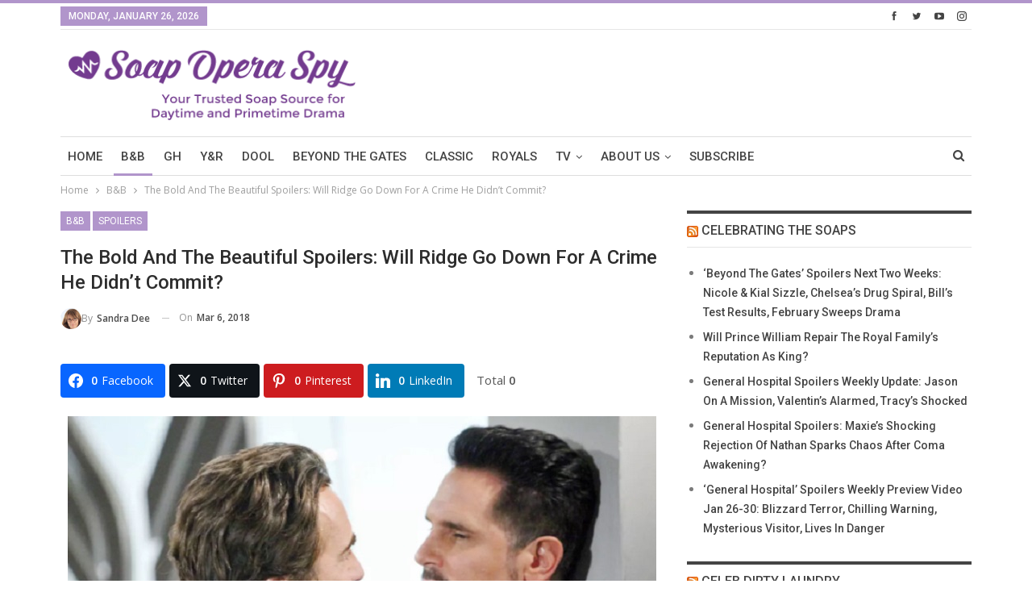

--- FILE ---
content_type: text/html; charset=UTF-8
request_url: https://www.soapoperaspy.com/2018/the-bold-and-the-beautiful-spoilers-will-ridge-go-down-for-a-crime-he-didnt-commit/
body_size: 25875
content:
	<!DOCTYPE html>
		<!--[if IE 8]>
	<html class="ie ie8" lang="en-US" prefix="og: http://ogp.me/ns# og: http://ogp.me/ns#" xmlns:og="http://ogp.me/ns#" xmlns:fb="http://ogp.me/ns/fb#"> <![endif]-->
	<!--[if IE 9]>
	<html class="ie ie9" lang="en-US" prefix="og: http://ogp.me/ns# og: http://ogp.me/ns#" xmlns:og="http://ogp.me/ns#" xmlns:fb="http://ogp.me/ns/fb#"> <![endif]-->
	<!--[if gt IE 9]><!-->
<html lang="en-US" prefix="og: http://ogp.me/ns# og: http://ogp.me/ns#" xmlns:og="http://ogp.me/ns#" xmlns:fb="http://ogp.me/ns/fb#"> <!--<![endif]-->
	<head>
		<!-- Google Tag Manager -->
<script>(function(w,d,s,l,i){w[l]=w[l]||[];w[l].push({'gtm.start':
new Date().getTime(),event:'gtm.js'});var f=d.getElementsByTagName(s)[0],
j=d.createElement(s),dl=l!='dataLayer'?'&l='+l:'';j.async=true;j.src=
'https://www.googletagmanager.com/gtm.js?id='+i+dl;f.parentNode.insertBefore(j,f);
})(window,document,'script','dataLayer','GTM-5RDD4HF');</script>
<!-- End Google Tag Manager -->		<meta charset="UTF-8">
		<meta http-equiv="X-UA-Compatible" content="IE=edge">
		<meta name="viewport" content="width=device-width, initial-scale=1.0">
		<link rel="pingback" href="https://www.soapoperaspy.com/xmlrpc.php"/>

		<title>The Bold And The Beautiful Spoilers: Will Ridge Go Down For A Crime He Didn&#039;t Commit?</title>
<meta name='robots' content='max-image-preview:large' />
	<style>img:is([sizes="auto" i], [sizes^="auto," i]) { contain-intrinsic-size: 3000px 1500px }</style>
	
<!-- Easy Social Share Buttons for WordPress v.10.5 https://socialsharingplugin.com -->
<meta property="og:image" content="https://s3.amazonaws.com/sos-wp-media/wp-content/uploads/2018/03/bold4.jpg" />
<meta property="og:image:secure_url" content="https://s3.amazonaws.com/sos-wp-media/wp-content/uploads/2018/03/bold4.jpg" />
<meta property="og:image:width" content="730" />
<meta property="og:image:height" content="424" />
<!-- / Easy Social Share Buttons for WordPress -->
<meta name="twitter:image" content="https://s3.amazonaws.com/sos-wp-media/wp-content/uploads/2018/03/bold4.jpg" />

<!-- This site is optimized with the Yoast SEO Premium plugin v8.2.2 - https://yoast.com/wordpress/plugins/seo/ -->
<meta name="description" content="The Bold and the Beautiful spoilers tease that there&#039;s a whodunnit brewing on the CBS soap opera after Bill Spencer [Don Diamont] is shot and nearly killed.  But, figuring out who shot Bill is much easier said"/>
<link rel="canonical" href="https://www.soapoperaspy.com/2018/the-bold-and-the-beautiful-spoilers-will-ridge-go-down-for-a-crime-he-didnt-commit/" />
<meta property="og:locale" content="en_US" />
<meta property="og:type" content="article" />
<meta property="og:title" content="The Bold And The Beautiful Spoilers: Will Ridge Go Down For A Crime He Didn&#039;t Commit?" />
<meta property="og:description" content="The Bold and the Beautiful spoilers tease that there&#039;s a whodunnit brewing on the CBS soap opera after Bill Spencer is shot and nearly killed.  But, figuring out who shot Bill is much easier said" />
<meta property="og:url" content="https://www.soapoperaspy.com/2018/the-bold-and-the-beautiful-spoilers-will-ridge-go-down-for-a-crime-he-didnt-commit/" />
<meta property="og:site_name" content="Soap Opera Spy" />
<meta property="article:publisher" content="https://www.facebook.com/SoapOperaSpy" />
<meta property="article:tag" content="&#039;Bold and the Beautiful&#039; spoilers" />
<meta property="article:tag" content="B&amp;B rumors" />
<meta property="article:tag" content="B&amp;B updates" />
<meta property="article:tag" content="BB news" />
<meta property="article:tag" content="bb spoilers" />
<meta property="article:tag" content="bold and the beautiful cast" />
<meta property="article:tag" content="bold and the beautiful episodes" />
<meta property="article:tag" content="Bold and the Beautiful News" />
<meta property="article:tag" content="bold and the beautiful recaps" />
<meta property="article:tag" content="bold beautiful news" />
<meta property="article:tag" content="bold beautiful spoilers" />
<meta property="article:tag" content="The Bold and the Beautiful" />
<meta property="article:section" content="B&amp;B" />
<meta property="article:published_time" content="2018-03-06T14:21:05-05:00" />
<meta name="twitter:card" content="summary" />
<meta name="twitter:description" content="The Bold and the Beautiful spoilers tease that there&#039;s a whodunnit brewing on the CBS soap opera after Bill Spencer is shot and nearly killed.  But, figuring out who shot Bill is much easier said" />
<meta name="twitter:title" content="The Bold And The Beautiful Spoilers: Will Ridge Go Down For A Crime He Didn&#039;t Commit?" />
<meta name="twitter:site" content="@SoapOperaSpy" />
<meta name="twitter:creator" content="@SoapOperaSpy" />
<script type='application/ld+json'>{"@context":"https:\/\/schema.org","@type":"Organization","url":"https:\/\/www.soapoperaspy.com\/","sameAs":["https:\/\/www.facebook.com\/SoapOperaSpy","https:\/\/instagram.com\/soapoperaspy","https:\/\/www.linkedin.com\/in\/annemarie-leblanc-50b77b5a\/","https:\/\/www.youtube.com\/channel\/UCeYMgF9gG3OQ0sp8hL5UWaw","https:\/\/www.pinterest.ca\/soapoperaspy\/","https:\/\/twitter.com\/SoapOperaSpy"],"@id":"https:\/\/www.soapoperaspy.com\/#organization","name":"Soap Opera Spy","logo":"https:\/\/s3.amazonaws.com\/sos-wp-media\/wp-content\/uploads\/2015\/09\/sos-logo.jpg"}</script>
<!-- / Yoast SEO Premium plugin. -->

<link rel="amphtml" href="https://www.soapoperaspy.com/2018/the-bold-and-the-beautiful-spoilers-will-ridge-go-down-for-a-crime-he-didnt-commit/amp/" /><meta name="generator" content="AMP for WP 1.1.5"/><link rel='dns-prefetch' href='//www.soapoperaspy.com' />
<link rel='dns-prefetch' href='//scripts.pubnation.com' />
<link rel='dns-prefetch' href='//fonts.googleapis.com' />
<link rel="alternate" type="application/rss+xml" title="Soap Opera Spy &raquo; Feed" href="https://www.soapoperaspy.com/feed/" />
<link rel="alternate" type="application/rss+xml" title="Soap Opera Spy &raquo; Comments Feed" href="https://www.soapoperaspy.com/comments/feed/" />
<script type="text/javascript">
/* <![CDATA[ */
window._wpemojiSettings = {"baseUrl":"https:\/\/s.w.org\/images\/core\/emoji\/16.0.1\/72x72\/","ext":".png","svgUrl":"https:\/\/s.w.org\/images\/core\/emoji\/16.0.1\/svg\/","svgExt":".svg","source":{"concatemoji":"https:\/\/www.soapoperaspy.com\/wp-includes\/js\/wp-emoji-release.min.js?ver=6.8.3"}};
/*! This file is auto-generated */
!function(s,n){var o,i,e;function c(e){try{var t={supportTests:e,timestamp:(new Date).valueOf()};sessionStorage.setItem(o,JSON.stringify(t))}catch(e){}}function p(e,t,n){e.clearRect(0,0,e.canvas.width,e.canvas.height),e.fillText(t,0,0);var t=new Uint32Array(e.getImageData(0,0,e.canvas.width,e.canvas.height).data),a=(e.clearRect(0,0,e.canvas.width,e.canvas.height),e.fillText(n,0,0),new Uint32Array(e.getImageData(0,0,e.canvas.width,e.canvas.height).data));return t.every(function(e,t){return e===a[t]})}function u(e,t){e.clearRect(0,0,e.canvas.width,e.canvas.height),e.fillText(t,0,0);for(var n=e.getImageData(16,16,1,1),a=0;a<n.data.length;a++)if(0!==n.data[a])return!1;return!0}function f(e,t,n,a){switch(t){case"flag":return n(e,"\ud83c\udff3\ufe0f\u200d\u26a7\ufe0f","\ud83c\udff3\ufe0f\u200b\u26a7\ufe0f")?!1:!n(e,"\ud83c\udde8\ud83c\uddf6","\ud83c\udde8\u200b\ud83c\uddf6")&&!n(e,"\ud83c\udff4\udb40\udc67\udb40\udc62\udb40\udc65\udb40\udc6e\udb40\udc67\udb40\udc7f","\ud83c\udff4\u200b\udb40\udc67\u200b\udb40\udc62\u200b\udb40\udc65\u200b\udb40\udc6e\u200b\udb40\udc67\u200b\udb40\udc7f");case"emoji":return!a(e,"\ud83e\udedf")}return!1}function g(e,t,n,a){var r="undefined"!=typeof WorkerGlobalScope&&self instanceof WorkerGlobalScope?new OffscreenCanvas(300,150):s.createElement("canvas"),o=r.getContext("2d",{willReadFrequently:!0}),i=(o.textBaseline="top",o.font="600 32px Arial",{});return e.forEach(function(e){i[e]=t(o,e,n,a)}),i}function t(e){var t=s.createElement("script");t.src=e,t.defer=!0,s.head.appendChild(t)}"undefined"!=typeof Promise&&(o="wpEmojiSettingsSupports",i=["flag","emoji"],n.supports={everything:!0,everythingExceptFlag:!0},e=new Promise(function(e){s.addEventListener("DOMContentLoaded",e,{once:!0})}),new Promise(function(t){var n=function(){try{var e=JSON.parse(sessionStorage.getItem(o));if("object"==typeof e&&"number"==typeof e.timestamp&&(new Date).valueOf()<e.timestamp+604800&&"object"==typeof e.supportTests)return e.supportTests}catch(e){}return null}();if(!n){if("undefined"!=typeof Worker&&"undefined"!=typeof OffscreenCanvas&&"undefined"!=typeof URL&&URL.createObjectURL&&"undefined"!=typeof Blob)try{var e="postMessage("+g.toString()+"("+[JSON.stringify(i),f.toString(),p.toString(),u.toString()].join(",")+"));",a=new Blob([e],{type:"text/javascript"}),r=new Worker(URL.createObjectURL(a),{name:"wpTestEmojiSupports"});return void(r.onmessage=function(e){c(n=e.data),r.terminate(),t(n)})}catch(e){}c(n=g(i,f,p,u))}t(n)}).then(function(e){for(var t in e)n.supports[t]=e[t],n.supports.everything=n.supports.everything&&n.supports[t],"flag"!==t&&(n.supports.everythingExceptFlag=n.supports.everythingExceptFlag&&n.supports[t]);n.supports.everythingExceptFlag=n.supports.everythingExceptFlag&&!n.supports.flag,n.DOMReady=!1,n.readyCallback=function(){n.DOMReady=!0}}).then(function(){return e}).then(function(){var e;n.supports.everything||(n.readyCallback(),(e=n.source||{}).concatemoji?t(e.concatemoji):e.wpemoji&&e.twemoji&&(t(e.twemoji),t(e.wpemoji)))}))}((window,document),window._wpemojiSettings);
/* ]]> */
</script>
<style id='wp-emoji-styles-inline-css' type='text/css'>

	img.wp-smiley, img.emoji {
		display: inline !important;
		border: none !important;
		box-shadow: none !important;
		height: 1em !important;
		width: 1em !important;
		margin: 0 0.07em !important;
		vertical-align: -0.1em !important;
		background: none !important;
		padding: 0 !important;
	}
</style>
<link rel='stylesheet' id='wp-block-library-css' href='https://www.soapoperaspy.com/wp-includes/css/dist/block-library/style.min.css?ver=6.8.3' type='text/css' media='all' />
<style id='classic-theme-styles-inline-css' type='text/css'>
/*! This file is auto-generated */
.wp-block-button__link{color:#fff;background-color:#32373c;border-radius:9999px;box-shadow:none;text-decoration:none;padding:calc(.667em + 2px) calc(1.333em + 2px);font-size:1.125em}.wp-block-file__button{background:#32373c;color:#fff;text-decoration:none}
</style>
<style id='global-styles-inline-css' type='text/css'>
:root{--wp--preset--aspect-ratio--square: 1;--wp--preset--aspect-ratio--4-3: 4/3;--wp--preset--aspect-ratio--3-4: 3/4;--wp--preset--aspect-ratio--3-2: 3/2;--wp--preset--aspect-ratio--2-3: 2/3;--wp--preset--aspect-ratio--16-9: 16/9;--wp--preset--aspect-ratio--9-16: 9/16;--wp--preset--color--black: #000000;--wp--preset--color--cyan-bluish-gray: #abb8c3;--wp--preset--color--white: #ffffff;--wp--preset--color--pale-pink: #f78da7;--wp--preset--color--vivid-red: #cf2e2e;--wp--preset--color--luminous-vivid-orange: #ff6900;--wp--preset--color--luminous-vivid-amber: #fcb900;--wp--preset--color--light-green-cyan: #7bdcb5;--wp--preset--color--vivid-green-cyan: #00d084;--wp--preset--color--pale-cyan-blue: #8ed1fc;--wp--preset--color--vivid-cyan-blue: #0693e3;--wp--preset--color--vivid-purple: #9b51e0;--wp--preset--gradient--vivid-cyan-blue-to-vivid-purple: linear-gradient(135deg,rgba(6,147,227,1) 0%,rgb(155,81,224) 100%);--wp--preset--gradient--light-green-cyan-to-vivid-green-cyan: linear-gradient(135deg,rgb(122,220,180) 0%,rgb(0,208,130) 100%);--wp--preset--gradient--luminous-vivid-amber-to-luminous-vivid-orange: linear-gradient(135deg,rgba(252,185,0,1) 0%,rgba(255,105,0,1) 100%);--wp--preset--gradient--luminous-vivid-orange-to-vivid-red: linear-gradient(135deg,rgba(255,105,0,1) 0%,rgb(207,46,46) 100%);--wp--preset--gradient--very-light-gray-to-cyan-bluish-gray: linear-gradient(135deg,rgb(238,238,238) 0%,rgb(169,184,195) 100%);--wp--preset--gradient--cool-to-warm-spectrum: linear-gradient(135deg,rgb(74,234,220) 0%,rgb(151,120,209) 20%,rgb(207,42,186) 40%,rgb(238,44,130) 60%,rgb(251,105,98) 80%,rgb(254,248,76) 100%);--wp--preset--gradient--blush-light-purple: linear-gradient(135deg,rgb(255,206,236) 0%,rgb(152,150,240) 100%);--wp--preset--gradient--blush-bordeaux: linear-gradient(135deg,rgb(254,205,165) 0%,rgb(254,45,45) 50%,rgb(107,0,62) 100%);--wp--preset--gradient--luminous-dusk: linear-gradient(135deg,rgb(255,203,112) 0%,rgb(199,81,192) 50%,rgb(65,88,208) 100%);--wp--preset--gradient--pale-ocean: linear-gradient(135deg,rgb(255,245,203) 0%,rgb(182,227,212) 50%,rgb(51,167,181) 100%);--wp--preset--gradient--electric-grass: linear-gradient(135deg,rgb(202,248,128) 0%,rgb(113,206,126) 100%);--wp--preset--gradient--midnight: linear-gradient(135deg,rgb(2,3,129) 0%,rgb(40,116,252) 100%);--wp--preset--font-size--small: 13px;--wp--preset--font-size--medium: 20px;--wp--preset--font-size--large: 36px;--wp--preset--font-size--x-large: 42px;--wp--preset--spacing--20: 0.44rem;--wp--preset--spacing--30: 0.67rem;--wp--preset--spacing--40: 1rem;--wp--preset--spacing--50: 1.5rem;--wp--preset--spacing--60: 2.25rem;--wp--preset--spacing--70: 3.38rem;--wp--preset--spacing--80: 5.06rem;--wp--preset--shadow--natural: 6px 6px 9px rgba(0, 0, 0, 0.2);--wp--preset--shadow--deep: 12px 12px 50px rgba(0, 0, 0, 0.4);--wp--preset--shadow--sharp: 6px 6px 0px rgba(0, 0, 0, 0.2);--wp--preset--shadow--outlined: 6px 6px 0px -3px rgba(255, 255, 255, 1), 6px 6px rgba(0, 0, 0, 1);--wp--preset--shadow--crisp: 6px 6px 0px rgba(0, 0, 0, 1);}:where(.is-layout-flex){gap: 0.5em;}:where(.is-layout-grid){gap: 0.5em;}body .is-layout-flex{display: flex;}.is-layout-flex{flex-wrap: wrap;align-items: center;}.is-layout-flex > :is(*, div){margin: 0;}body .is-layout-grid{display: grid;}.is-layout-grid > :is(*, div){margin: 0;}:where(.wp-block-columns.is-layout-flex){gap: 2em;}:where(.wp-block-columns.is-layout-grid){gap: 2em;}:where(.wp-block-post-template.is-layout-flex){gap: 1.25em;}:where(.wp-block-post-template.is-layout-grid){gap: 1.25em;}.has-black-color{color: var(--wp--preset--color--black) !important;}.has-cyan-bluish-gray-color{color: var(--wp--preset--color--cyan-bluish-gray) !important;}.has-white-color{color: var(--wp--preset--color--white) !important;}.has-pale-pink-color{color: var(--wp--preset--color--pale-pink) !important;}.has-vivid-red-color{color: var(--wp--preset--color--vivid-red) !important;}.has-luminous-vivid-orange-color{color: var(--wp--preset--color--luminous-vivid-orange) !important;}.has-luminous-vivid-amber-color{color: var(--wp--preset--color--luminous-vivid-amber) !important;}.has-light-green-cyan-color{color: var(--wp--preset--color--light-green-cyan) !important;}.has-vivid-green-cyan-color{color: var(--wp--preset--color--vivid-green-cyan) !important;}.has-pale-cyan-blue-color{color: var(--wp--preset--color--pale-cyan-blue) !important;}.has-vivid-cyan-blue-color{color: var(--wp--preset--color--vivid-cyan-blue) !important;}.has-vivid-purple-color{color: var(--wp--preset--color--vivid-purple) !important;}.has-black-background-color{background-color: var(--wp--preset--color--black) !important;}.has-cyan-bluish-gray-background-color{background-color: var(--wp--preset--color--cyan-bluish-gray) !important;}.has-white-background-color{background-color: var(--wp--preset--color--white) !important;}.has-pale-pink-background-color{background-color: var(--wp--preset--color--pale-pink) !important;}.has-vivid-red-background-color{background-color: var(--wp--preset--color--vivid-red) !important;}.has-luminous-vivid-orange-background-color{background-color: var(--wp--preset--color--luminous-vivid-orange) !important;}.has-luminous-vivid-amber-background-color{background-color: var(--wp--preset--color--luminous-vivid-amber) !important;}.has-light-green-cyan-background-color{background-color: var(--wp--preset--color--light-green-cyan) !important;}.has-vivid-green-cyan-background-color{background-color: var(--wp--preset--color--vivid-green-cyan) !important;}.has-pale-cyan-blue-background-color{background-color: var(--wp--preset--color--pale-cyan-blue) !important;}.has-vivid-cyan-blue-background-color{background-color: var(--wp--preset--color--vivid-cyan-blue) !important;}.has-vivid-purple-background-color{background-color: var(--wp--preset--color--vivid-purple) !important;}.has-black-border-color{border-color: var(--wp--preset--color--black) !important;}.has-cyan-bluish-gray-border-color{border-color: var(--wp--preset--color--cyan-bluish-gray) !important;}.has-white-border-color{border-color: var(--wp--preset--color--white) !important;}.has-pale-pink-border-color{border-color: var(--wp--preset--color--pale-pink) !important;}.has-vivid-red-border-color{border-color: var(--wp--preset--color--vivid-red) !important;}.has-luminous-vivid-orange-border-color{border-color: var(--wp--preset--color--luminous-vivid-orange) !important;}.has-luminous-vivid-amber-border-color{border-color: var(--wp--preset--color--luminous-vivid-amber) !important;}.has-light-green-cyan-border-color{border-color: var(--wp--preset--color--light-green-cyan) !important;}.has-vivid-green-cyan-border-color{border-color: var(--wp--preset--color--vivid-green-cyan) !important;}.has-pale-cyan-blue-border-color{border-color: var(--wp--preset--color--pale-cyan-blue) !important;}.has-vivid-cyan-blue-border-color{border-color: var(--wp--preset--color--vivid-cyan-blue) !important;}.has-vivid-purple-border-color{border-color: var(--wp--preset--color--vivid-purple) !important;}.has-vivid-cyan-blue-to-vivid-purple-gradient-background{background: var(--wp--preset--gradient--vivid-cyan-blue-to-vivid-purple) !important;}.has-light-green-cyan-to-vivid-green-cyan-gradient-background{background: var(--wp--preset--gradient--light-green-cyan-to-vivid-green-cyan) !important;}.has-luminous-vivid-amber-to-luminous-vivid-orange-gradient-background{background: var(--wp--preset--gradient--luminous-vivid-amber-to-luminous-vivid-orange) !important;}.has-luminous-vivid-orange-to-vivid-red-gradient-background{background: var(--wp--preset--gradient--luminous-vivid-orange-to-vivid-red) !important;}.has-very-light-gray-to-cyan-bluish-gray-gradient-background{background: var(--wp--preset--gradient--very-light-gray-to-cyan-bluish-gray) !important;}.has-cool-to-warm-spectrum-gradient-background{background: var(--wp--preset--gradient--cool-to-warm-spectrum) !important;}.has-blush-light-purple-gradient-background{background: var(--wp--preset--gradient--blush-light-purple) !important;}.has-blush-bordeaux-gradient-background{background: var(--wp--preset--gradient--blush-bordeaux) !important;}.has-luminous-dusk-gradient-background{background: var(--wp--preset--gradient--luminous-dusk) !important;}.has-pale-ocean-gradient-background{background: var(--wp--preset--gradient--pale-ocean) !important;}.has-electric-grass-gradient-background{background: var(--wp--preset--gradient--electric-grass) !important;}.has-midnight-gradient-background{background: var(--wp--preset--gradient--midnight) !important;}.has-small-font-size{font-size: var(--wp--preset--font-size--small) !important;}.has-medium-font-size{font-size: var(--wp--preset--font-size--medium) !important;}.has-large-font-size{font-size: var(--wp--preset--font-size--large) !important;}.has-x-large-font-size{font-size: var(--wp--preset--font-size--x-large) !important;}
:where(.wp-block-post-template.is-layout-flex){gap: 1.25em;}:where(.wp-block-post-template.is-layout-grid){gap: 1.25em;}
:where(.wp-block-columns.is-layout-flex){gap: 2em;}:where(.wp-block-columns.is-layout-grid){gap: 2em;}
:root :where(.wp-block-pullquote){font-size: 1.5em;line-height: 1.6;}
</style>
<link rel='stylesheet' id='dashicons-css' href='https://www.soapoperaspy.com/wp-includes/css/dashicons.min.css?ver=6.8.3' type='text/css' media='all' />
<link rel='stylesheet' id='admin-bar-css' href='https://www.soapoperaspy.com/wp-includes/css/admin-bar.min.css?ver=6.8.3' type='text/css' media='all' />
<style id='admin-bar-inline-css' type='text/css'>

    /* Hide CanvasJS credits for P404 charts specifically */
    #p404RedirectChart .canvasjs-chart-credit {
        display: none !important;
    }
    
    #p404RedirectChart canvas {
        border-radius: 6px;
    }

    .p404-redirect-adminbar-weekly-title {
        font-weight: bold;
        font-size: 14px;
        color: #fff;
        margin-bottom: 6px;
    }

    #wpadminbar #wp-admin-bar-p404_free_top_button .ab-icon:before {
        content: "\f103";
        color: #dc3545;
        top: 3px;
    }
    
    #wp-admin-bar-p404_free_top_button .ab-item {
        min-width: 80px !important;
        padding: 0px !important;
    }
    
    /* Ensure proper positioning and z-index for P404 dropdown */
    .p404-redirect-adminbar-dropdown-wrap { 
        min-width: 0; 
        padding: 0;
        position: static !important;
    }
    
    #wpadminbar #wp-admin-bar-p404_free_top_button_dropdown {
        position: static !important;
    }
    
    #wpadminbar #wp-admin-bar-p404_free_top_button_dropdown .ab-item {
        padding: 0 !important;
        margin: 0 !important;
    }
    
    .p404-redirect-dropdown-container {
        min-width: 340px;
        padding: 18px 18px 12px 18px;
        background: #23282d !important;
        color: #fff;
        border-radius: 12px;
        box-shadow: 0 8px 32px rgba(0,0,0,0.25);
        margin-top: 10px;
        position: relative !important;
        z-index: 999999 !important;
        display: block !important;
        border: 1px solid #444;
    }
    
    /* Ensure P404 dropdown appears on hover */
    #wpadminbar #wp-admin-bar-p404_free_top_button .p404-redirect-dropdown-container { 
        display: none !important;
    }
    
    #wpadminbar #wp-admin-bar-p404_free_top_button:hover .p404-redirect-dropdown-container { 
        display: block !important;
    }
    
    #wpadminbar #wp-admin-bar-p404_free_top_button:hover #wp-admin-bar-p404_free_top_button_dropdown .p404-redirect-dropdown-container {
        display: block !important;
    }
    
    .p404-redirect-card {
        background: #2c3338;
        border-radius: 8px;
        padding: 18px 18px 12px 18px;
        box-shadow: 0 2px 8px rgba(0,0,0,0.07);
        display: flex;
        flex-direction: column;
        align-items: flex-start;
        border: 1px solid #444;
    }
    
    .p404-redirect-btn {
        display: inline-block;
        background: #dc3545;
        color: #fff !important;
        font-weight: bold;
        padding: 5px 22px;
        border-radius: 8px;
        text-decoration: none;
        font-size: 17px;
        transition: background 0.2s, box-shadow 0.2s;
        margin-top: 8px;
        box-shadow: 0 2px 8px rgba(220,53,69,0.15);
        text-align: center;
        line-height: 1.6;
    }
    
    .p404-redirect-btn:hover {
        background: #c82333;
        color: #fff !important;
        box-shadow: 0 4px 16px rgba(220,53,69,0.25);
    }
    
    /* Prevent conflicts with other admin bar dropdowns */
    #wpadminbar .ab-top-menu > li:hover > .ab-item,
    #wpadminbar .ab-top-menu > li.hover > .ab-item {
        z-index: auto;
    }
    
    #wpadminbar #wp-admin-bar-p404_free_top_button:hover > .ab-item {
        z-index: 999998 !important;
    }
    
</style>
<link rel='stylesheet' id='bs-icons-css' href='https://www.soapoperaspy.com/wp-content/plugins/better-adsmanager/includes/libs/better-framework/assets/css/bs-icons.css?ver=3.15.0' type='text/css' media='all' />
<link rel='stylesheet' id='better-social-counter-css' href='https://www.soapoperaspy.com/wp-content/plugins/better-social-counter/css/style.min.css?ver=1.13.2' type='text/css' media='all' />
<link rel='stylesheet' id='embedpost-css-css' href='https://www.soapoperaspy.com/wp-content/plugins/embedpost/style.css?ver=20181010' type='text/css' media='all' />
<link rel='stylesheet' id='wsl-widget-css' href='https://www.soapoperaspy.com/wp-content/plugins/wordpress-social-login/assets/css/style.css?ver=6.8.3' type='text/css' media='all' />
<link rel='stylesheet' id='bs-slick-style-css' href='https://www.soapoperaspy.com/wp-content/themes/publisher/includes/libs/bs-theme-core/listing-pagin/assets/css/slick.min.css?ver=1.8.5' type='text/css' media='all' />
<link rel='stylesheet' id='pretty-photo-css' href='https://www.soapoperaspy.com/wp-content/plugins/better-adsmanager/includes/libs/better-framework/assets/css/pretty-photo.min.css?ver=3.15.0' type='text/css' media='all' />
<link rel='stylesheet' id='theme-libs-css' href='https://www.soapoperaspy.com/wp-content/themes/publisher/css/theme-libs.min.css?ver=1.8.5' type='text/css' media='all' />
<link rel='stylesheet' id='fontawesome-css' href='https://www.soapoperaspy.com/wp-content/plugins/better-adsmanager/includes/libs/better-framework/assets/css/font-awesome.min.css?ver=3.15.0' type='text/css' media='all' />
<link rel='stylesheet' id='publisher-css' href='https://www.soapoperaspy.com/wp-content/themes/publisher/style.min.css?ver=1.8.5' type='text/css' media='all' />
<link rel='stylesheet' id='publisher-child-css' href='https://www.soapoperaspy.com/wp-content/themes/publisher-child/style.css?ver=1.0.0' type='text/css' media='all' />
<link rel='stylesheet' id='subscribe-forms-css-css' href='https://www.soapoperaspy.com/wp-content/plugins/easy-social-share-buttons3/assets/modules/subscribe-forms.css?ver=10.5' type='text/css' media='all' />
<link rel='stylesheet' id='click2tweet-css-css' href='https://www.soapoperaspy.com/wp-content/plugins/easy-social-share-buttons3/assets/modules/click-to-tweet.css?ver=10.5' type='text/css' media='all' />
<link rel='stylesheet' id='easy-social-share-buttons-css' href='https://www.soapoperaspy.com/wp-content/plugins/easy-social-share-buttons3/assets/css/easy-social-share-buttons.css?ver=10.5' type='text/css' media='all' />
<style id='easy-social-share-buttons-inline-css' type='text/css'>
.essb_links .essb_link_mastodon { --essb-network: #6364ff;}
</style>
<link rel='stylesheet' id='wp-pagenavi-css' href='https://www.soapoperaspy.com/wp-content/plugins/wp-pagenavi/pagenavi-css.css?ver=2.70' type='text/css' media='all' />
<link rel='stylesheet' id='better-framework-main-fonts-css' href='https://fonts.googleapis.com/css?family=Open+Sans:400,600%7CRoboto:400,500,400italic&#038;display=swap' type='text/css' media='all' />
<link rel='stylesheet' id='publisher-theme-pure-magazine-css' href='https://www.soapoperaspy.com/wp-content/themes/publisher/includes/styles/pure-magazine/style.min.css?ver=1.8.5' type='text/css' media='all' />
<script type="text/javascript" src="https://www.soapoperaspy.com/wp-includes/js/jquery/jquery.min.js?ver=3.7.1" id="jquery-core-js"></script>
<script type="text/javascript" src="https://www.soapoperaspy.com/wp-includes/js/jquery/jquery-migrate.min.js?ver=3.4.1" id="jquery-migrate-js"></script>
<script type="text/javascript" async="async" fetchpriority="high" data-noptimize="1" data-cfasync="false" src="https://scripts.pubnation.com/tags/soapopera-spy.js?ver=6.8.3" id="mv-script-wrapper-js"></script>
<script type="text/javascript" src="https://www.soapoperaspy.com/wp-content/plugins/revslider/public/assets/js/rbtools.min.js?ver=6.5.5" async id="tp-tools-js"></script>
<script type="text/javascript" src="https://www.soapoperaspy.com/wp-content/plugins/revslider/public/assets/js/rs6.min.js?ver=6.5.5" async id="revmin-js"></script>
<script type="text/javascript" src="https://www.soapoperaspy.com/wp-content/themes/publisher/js/theme-libs.min.js?ver=1.8.5" id="theme-libs-js"></script>
<script type="text/javascript" id="publisher-js-extra">
/* <![CDATA[ */
var publisher_theme_global_loc = {"ajax_url":"https:\/\/www.soapoperaspy.com\/wp-admin\/admin-ajax.php","loading":"<div class=\"bs-loading\"><div><\/div><div><\/div><div><\/div><div><\/div><div><\/div><div><\/div><div><\/div><div><\/div><div><\/div><\/div>","translations":{"tabs_all":"All","tabs_more":"More","lightbox_expand":"Expand the image","lightbox_close":"Close"},"lightbox":{"not_classes":""},"main_menu":{"more_menu":"enable"}};
var publisher_theme_ajax_search_loc = {"ajax_url":"https:\/\/www.soapoperaspy.com\/wp-admin\/admin-ajax.php","previewMarkup":"<div class=\"ajax-search-results-wrapper ajax-search-no-product ajax-search-fullwidth\">\n\t<div class=\"ajax-search-results\">\n\t\t<div class=\"ajax-ajax-posts-list\">\n\t\t\t<div class=\"clean-title heading-typo\">\n\t\t\t\t<span>Posts<\/span>\n\t\t\t<\/div>\n\t\t\t<div class=\"posts-lists\" data-section-name=\"posts\"><\/div>\n\t\t<\/div>\n\t\t<div class=\"ajax-taxonomy-list\">\n\t\t\t<div class=\"ajax-categories-columns\">\n\t\t\t\t<div class=\"clean-title heading-typo\">\n\t\t\t\t\t<span>Categories<\/span>\n\t\t\t\t<\/div>\n\t\t\t\t<div class=\"posts-lists\" data-section-name=\"categories\"><\/div>\n\t\t\t<\/div>\n\t\t\t<div class=\"ajax-tags-columns\">\n\t\t\t\t<div class=\"clean-title heading-typo\">\n\t\t\t\t\t<span>Tags<\/span>\n\t\t\t\t<\/div>\n\t\t\t\t<div class=\"posts-lists\" data-section-name=\"tags\"><\/div>\n\t\t\t<\/div>\n\t\t<\/div>\n\t<\/div>\n<\/div>","full_width":"1"};
/* ]]> */
</script>
<script type="text/javascript" src="https://www.soapoperaspy.com/wp-content/themes/publisher/js/theme.min.js?ver=1.8.5" id="publisher-js"></script>
<!--[if lt IE 9]>
<script type="text/javascript" src="https://www.soapoperaspy.com/wp-content/plugins/better-adsmanager/includes/libs/better-framework/assets/js/html5shiv.min.js?ver=3.15.0" id="bf-html5shiv-js"></script>
<![endif]-->
<!--[if lt IE 9]>
<script type="text/javascript" src="https://www.soapoperaspy.com/wp-content/plugins/better-adsmanager/includes/libs/better-framework/assets/js/respond.min.js?ver=3.15.0" id="bf-respond-js"></script>
<![endif]-->
<script id="essb-inline-js"></script><link rel="https://api.w.org/" href="https://www.soapoperaspy.com/wp-json/" /><link rel="alternate" title="JSON" type="application/json" href="https://www.soapoperaspy.com/wp-json/wp/v2/posts/73199" /><link rel="EditURI" type="application/rsd+xml" title="RSD" href="https://www.soapoperaspy.com/xmlrpc.php?rsd" />
<meta name="generator" content="WordPress 6.8.3" />
<link rel='shortlink' href='https://www.soapoperaspy.com/73199' />
<link rel="alternate" title="oEmbed (JSON)" type="application/json+oembed" href="https://www.soapoperaspy.com/wp-json/oembed/1.0/embed?url=https%3A%2F%2Fwww.soapoperaspy.com%2F2018%2Fthe-bold-and-the-beautiful-spoilers-will-ridge-go-down-for-a-crime-he-didnt-commit%2F" />
<link rel="alternate" title="oEmbed (XML)" type="text/xml+oembed" href="https://www.soapoperaspy.com/wp-json/oembed/1.0/embed?url=https%3A%2F%2Fwww.soapoperaspy.com%2F2018%2Fthe-bold-and-the-beautiful-spoilers-will-ridge-go-down-for-a-crime-he-didnt-commit%2F&#038;format=xml" />
<meta name="google-site-verification" content="Rwl1KHm_SCUI7CfQzbXIA9dfHA_RT0GQI4YkB82hiGg" />
<meta name="msvalidate.01" content="10D48830512A84E9B687777F177B3ACC" />
<style>
.well .widget-title {background: none !important;display: none;}
.well-inner h2{text-transform: capitalize;font-size:30px} 
.well{margin-bottom:20px}
.well {background:#F5F5F5;padding: 20px;}
#form-wysija-4 .wysija-submit{
float: left;
height: 57px;
border-radius:none;
width: 120px;
border-bottom-right-radius: 5px;
border-top-right-radius: 5px;
border-top-left-radius: 0px;
border-bottom-left-radius: 0px;
margin-top: 0px;
}
#form-wysija-4 .wysija-input
{ 
float: left;
width: 300px;
height:57px;
margin-top: 0px;
}
</style>
<div id="fb-root"></div>
<script>(function(d, s, id) {
  var js, fjs = d.getElementsByTagName(s)[0];
  if (d.getElementById(id)) return;
  js = d.createElement(s); js.id = id;
  js.src = "//connect.facebook.net/en_GB/sdk.js#xfbml=1&version=v2.3&appId=1471964106360631";
  fjs.parentNode.insertBefore(js, fjs);
}(document, 'script', 'facebook-jssdk'));</script>

<meta name="yandex-verification" content="6af8ba6825f4a208" />

<meta name="p:domain_verify" content="7e869b845b3ffc3950f2949e09a845f7"/>

<link href="https://fonts.googleapis.com/css?family=Life+Savers:400,700|Lato:400,700|Montserrat:400,700" rel='stylesheet' type='text/css'>
<link href="https://maxcdn.bootstrapcdn.com/font-awesome/4.6.3/css/font-awesome.min.css" rel="stylesheet" integrity="sha384-T8Gy5hrqNKT+hzMclPo118YTQO6cYprQmhrYwIiQ/3axmI1hQomh7Ud2hPOy8SP1" crossorigin="anonymous">
<style>
.entry-tags{display:none}
.well .wysija-input{border-bottom-right-radius:0px !important;border-top-right-radius:0px !important}
#form-wysija-4 p{margin:0px !important}
.topbar-close {
    border-radius: 5px;
    position: absolute;
    top: -2px;
    right: -1px;
    cursor: pointer;
    color: #BBB;
    z-index: 5;
}
.topbar-close::before{
border-radius: 3px;
position: absolute;
content: "×";
font-size: 26px;
font-weight: normal;
line-height: 31px;
height: 30px;
width: 30px;
text-align: center;
top: 3px;
right: 3px;
background: transparent none repeat scroll 0% 0%;}
.top-social-section{height: 40px;
width: 48%;
float: left;
text-align: left;
margin-left: 15px;
margin-top: 3px;
}

.top-text-bar{width: 50%;
text-align: right;
float: left;
}
.site-container {
    background-color: #FFF;
    box-shadow: 0px 0px 0px rgba(0, 0, 0, 0.15);
    margin: 0px auto;
    padding-left: 1px;
    padding-right: 1px;
    max-width: 1200px;
    padding: 40px 0px 0px 0px;
}
.top-social {position: fixed;
height: 40px;
background: #848484;
width: 100%;
text-align: center;
padding: 5px;z-index: 999;}       

@media only screen and (min-device-width : 768px) and (max-device-width : 1024px) and (orientation : landscape) and (-webkit-min-device-pixel-ratio: 2)  { .header-widget-area{margin: 0px auto !important}}
@media only screen and (min-device-width: 768px) and (max-device-width: 1024px) {.header-widget-area{margin: 0px auto !important}}
.facebook_large{margin-bottom:20px}
.facebook_large a {
    background-color: #3B5998;
    border-radius: 0.333em;
    margin: 10px 0 0 0;
    color: #FFF;
    text-align: center;
    padding: 13px 0;
display: block;
}

.facebook_large a .fa {
    font-size: 22px;
    position: relative;
    top: 2px;
color: #fff;
padding: 0px 20px;
}

.longname {color:#fff;padding:0px 25px}
.shortname{display:none}

.twitter_large a {
    background-color: #4099FF;
    border-radius: 0.333em;
    margin: 10px 0 0 0;
    color: #FFF;
    text-align: center;
    padding: 13px 0;
display:block;
}

.twitter_large a .fa {
    font-size: 22px;
    position: relative;
    top: 2px;
color: #fff;
padding: 0px 20px;
}
</style>

<meta name="msvalidate.01" content="10D48830512A84E9B687777F177B3ACC" />
<meta name="google-site-verification" content="OSHw90_k-RB6qboX9tnSabGchjsTxpJXkBYRNhBfez0" />


<meta name="p:domain_verify" content="7e869b845b3ffc3950f2949e09a845f7"/>
<script>
jQuery(document).ready(function(){
jQuery(".topbar-close").click(function(){
    jQuery(".top-social").hide(1000);
});
});
function showans()
{
document.getElementById("answer").style.display="block";
}
</script>
<script>
  (function(i,s,o,g,r,a,m){i['GoogleAnalyticsObject']=r;i[r]=i[r]||function(){
  (i[r].q=i[r].q||[]).push(arguments)},i[r].l=1*new Date();a=s.createElement(o),
  m=s.getElementsByTagName(o)[0];a.async=1;a.src=g;m.parentNode.insertBefore(a,m)
  })(window,document,'script','https://www.google-analytics.com/analytics.js','ga');

  ga('create', 'UA-59155881-1', 'auto');
  ga('send', 'pageview');

</script>
<meta name="p:domain_verify" content="7e869b845b3ffc3950f2949e09a845f7"/>
		<script type="text/javascript">
			var _statcounter = _statcounter || [];
			_statcounter.push({"tags": {"author": "DeeSandra"}});
		</script>
		<meta name="msvalidate.01" content="1C9144807FFD2170DA442555B26A1653" />
<meta name="yandex-verification" content="cbb3ae2a498dc403" /><meta name="p:domain_verify" content="7e869b845b3ffc3950f2949e09a845f7"/>
<meta name="msvalidate.01" content="10D48830512A84E9B687777F177B3ACC" />
<meta name="google-site-verification" content="NNRNtArFAJdds5PGeFELO3MvjNZn7rO6QX8k7NljAJk" />
<meta name="google-site-verification" content="Rwl1KHm_SCUI7CfQzbXIA9dfHA_RT0GQI4YkB82hiGg" />
<meta name="google-site-verification" content="3ap9yWuwaKDNVKAUEWqkCGKapRBdqbYUREJaRorI0I8" />
<meta property="fb:pages" content="241921332646518" />
<meta name="p:domain_verify" content="7e869b845b3ffc3950f2949e09a845f7"/>
			<link rel="shortcut icon" href="https://s3.amazonaws.com/sos-wp-media/wp-content/uploads/2019/05/SOS-Twitter-Thumbnail.png">      <meta name="onesignal" content="wordpress-plugin"/>
            <script>

      window.OneSignalDeferred = window.OneSignalDeferred || [];

      OneSignalDeferred.push(function(OneSignal) {
        var oneSignal_options = {};
        window._oneSignalInitOptions = oneSignal_options;

        oneSignal_options['serviceWorkerParam'] = { scope: '/' };
oneSignal_options['serviceWorkerPath'] = 'OneSignalSDKWorker.js.php';

        OneSignal.Notifications.setDefaultUrl("https://www.soapoperaspy.com");

        oneSignal_options['wordpress'] = true;
oneSignal_options['appId'] = '2ba8ae64-42b1-40c4-9be5-004e59254abb';
oneSignal_options['allowLocalhostAsSecureOrigin'] = true;
oneSignal_options['welcomeNotification'] = { };
oneSignal_options['welcomeNotification']['title'] = "";
oneSignal_options['welcomeNotification']['message'] = "";
oneSignal_options['path'] = "https://www.soapoperaspy.com/wp-content/plugins/onesignal-free-web-push-notifications/sdk_files/";
oneSignal_options['safari_web_id'] = "web.onesignal.auto.2473987d-7114-4e84-8494-f768208d432f";
oneSignal_options['promptOptions'] = { };
oneSignal_options['notifyButton'] = { };
oneSignal_options['notifyButton']['enable'] = true;
oneSignal_options['notifyButton']['position'] = 'bottom-right';
oneSignal_options['notifyButton']['theme'] = 'default';
oneSignal_options['notifyButton']['size'] = 'medium';
oneSignal_options['notifyButton']['showCredit'] = true;
oneSignal_options['notifyButton']['text'] = {};
              OneSignal.init(window._oneSignalInitOptions);
              OneSignal.Slidedown.promptPush()      });

      function documentInitOneSignal() {
        var oneSignal_elements = document.getElementsByClassName("OneSignal-prompt");

        var oneSignalLinkClickHandler = function(event) { OneSignal.Notifications.requestPermission(); event.preventDefault(); };        for(var i = 0; i < oneSignal_elements.length; i++)
          oneSignal_elements[i].addEventListener('click', oneSignalLinkClickHandler, false);
      }

      if (document.readyState === 'complete') {
           documentInitOneSignal();
      }
      else {
           window.addEventListener("load", function(event){
               documentInitOneSignal();
          });
      }
    </script>
<meta name="generator" content="Powered by WPBakery Page Builder - drag and drop page builder for WordPress."/>
<script type="application/ld+json">{
    "@context": "http://schema.org/",
    "@type": "Organization",
    "@id": "#organization",
    "logo": {
        "@type": "ImageObject",
        "url": "https://sos-wp-media.s3.amazonaws.com/wp-content/uploads/2017/08/SOS-Header-v4.png"
    },
    "url": "https://www.soapoperaspy.com/",
    "name": "Soap Opera Spy",
    "description": "Soap spoilers &amp; news for Y&amp;R, DOOL, GH &amp; B&amp;B. Spoilers of all your favorite reality TV shows!"
}</script>
<script type="application/ld+json">{
    "@context": "http://schema.org/",
    "@type": "WebSite",
    "name": "Soap Opera Spy",
    "alternateName": "Soap spoilers &amp; news for Y&amp;R, DOOL, GH &amp; B&amp;B. Spoilers of all your favorite reality TV shows!",
    "url": "https://www.soapoperaspy.com/"
}</script>
<script type="application/ld+json">{
    "@context": "http://schema.org/",
    "@type": "BlogPosting",
    "headline": "The Bold And The Beautiful Spoilers: Will Ridge Go Down For A Crime He Didn't Commit?",
    "description": "The Bold and the Beautiful spoilers tease that there's a whodunnit brewing on the CBS soap opera after Bill Spencer [Don Diamont] is shot and nearly killed.\u00a0 But, figuring out who shot Bill is much easier said than done seeing as how he's the most ha",
    "datePublished": "2018-03-06",
    "dateModified": "2018-03-06",
    "author": {
        "@type": "Person",
        "@id": "#person-SandraDee",
        "name": "Sandra Dee"
    },
    "image": "https://sos-wp-media.s3.amazonaws.com/wp-content/uploads/2018/03/bold4.jpg",
    "interactionStatistic": [
        {
            "@type": "InteractionCounter",
            "interactionType": "http://schema.org/CommentAction",
            "userInteractionCount": "0"
        }
    ],
    "publisher": {
        "@id": "#organization"
    },
    "mainEntityOfPage": "https://www.soapoperaspy.com/2018/the-bold-and-the-beautiful-spoilers-will-ridge-go-down-for-a-crime-he-didnt-commit/"
}</script>
<meta name="generator" content="Powered by Slider Revolution 6.5.5 - responsive, Mobile-Friendly Slider Plugin for WordPress with comfortable drag and drop interface." />
<link rel='stylesheet' id='1.8.5-1768125078' href='https://www.soapoperaspy.com/wp-content/bs-booster-cache/b7238cd098654b3bd67735c5acbab945.css' type='text/css' media='all' />
<link rel="icon" href="https://sos-wp-media.s3.amazonaws.com/wp-content/uploads/2019/05/cropped-SOS-Twitter-Thumbnail-32x32.png" sizes="32x32" />
<link rel="icon" href="https://sos-wp-media.s3.amazonaws.com/wp-content/uploads/2019/05/cropped-SOS-Twitter-Thumbnail-192x192.png" sizes="192x192" />
<link rel="apple-touch-icon" href="https://sos-wp-media.s3.amazonaws.com/wp-content/uploads/2019/05/cropped-SOS-Twitter-Thumbnail-180x180.png" />
<meta name="msapplication-TileImage" content="https://sos-wp-media.s3.amazonaws.com/wp-content/uploads/2019/05/cropped-SOS-Twitter-Thumbnail-270x270.png" />
<script type="text/javascript">function setREVStartSize(e){
			//window.requestAnimationFrame(function() {				 
				window.RSIW = window.RSIW===undefined ? window.innerWidth : window.RSIW;	
				window.RSIH = window.RSIH===undefined ? window.innerHeight : window.RSIH;	
				try {								
					var pw = document.getElementById(e.c).parentNode.offsetWidth,
						newh;
					pw = pw===0 || isNaN(pw) ? window.RSIW : pw;
					e.tabw = e.tabw===undefined ? 0 : parseInt(e.tabw);
					e.thumbw = e.thumbw===undefined ? 0 : parseInt(e.thumbw);
					e.tabh = e.tabh===undefined ? 0 : parseInt(e.tabh);
					e.thumbh = e.thumbh===undefined ? 0 : parseInt(e.thumbh);
					e.tabhide = e.tabhide===undefined ? 0 : parseInt(e.tabhide);
					e.thumbhide = e.thumbhide===undefined ? 0 : parseInt(e.thumbhide);
					e.mh = e.mh===undefined || e.mh=="" || e.mh==="auto" ? 0 : parseInt(e.mh,0);		
					if(e.layout==="fullscreen" || e.l==="fullscreen") 						
						newh = Math.max(e.mh,window.RSIH);					
					else{					
						e.gw = Array.isArray(e.gw) ? e.gw : [e.gw];
						for (var i in e.rl) if (e.gw[i]===undefined || e.gw[i]===0) e.gw[i] = e.gw[i-1];					
						e.gh = e.el===undefined || e.el==="" || (Array.isArray(e.el) && e.el.length==0)? e.gh : e.el;
						e.gh = Array.isArray(e.gh) ? e.gh : [e.gh];
						for (var i in e.rl) if (e.gh[i]===undefined || e.gh[i]===0) e.gh[i] = e.gh[i-1];
											
						var nl = new Array(e.rl.length),
							ix = 0,						
							sl;					
						e.tabw = e.tabhide>=pw ? 0 : e.tabw;
						e.thumbw = e.thumbhide>=pw ? 0 : e.thumbw;
						e.tabh = e.tabhide>=pw ? 0 : e.tabh;
						e.thumbh = e.thumbhide>=pw ? 0 : e.thumbh;					
						for (var i in e.rl) nl[i] = e.rl[i]<window.RSIW ? 0 : e.rl[i];
						sl = nl[0];									
						for (var i in nl) if (sl>nl[i] && nl[i]>0) { sl = nl[i]; ix=i;}															
						var m = pw>(e.gw[ix]+e.tabw+e.thumbw) ? 1 : (pw-(e.tabw+e.thumbw)) / (e.gw[ix]);					
						newh =  (e.gh[ix] * m) + (e.tabh + e.thumbh);
					}
					var el = document.getElementById(e.c);
					if (el!==null && el) el.style.height = newh+"px";					
					el = document.getElementById(e.c+"_wrapper");
					if (el!==null && el) {
						el.style.height = newh+"px";
						el.style.display = "block";
					}
				} catch(e){
					console.log("Failure at Presize of Slider:" + e)
				}					   
			//});
		  };</script>

<!-- BetterFramework Head Inline CSS -->
<style>
.comments-closed {display:none;}
.rightpoll {float:left;margin-right:20px;}

</style>
<!-- /BetterFramework Head Inline CSS-->
		<style type="text/css" id="wp-custom-css">
			/* MV CSS */
@media only screen and (min-width: 768px) {
.col-sm-4.sidebar-column-primary {
    min-width: 330px !important;
    position: static !important;
}
.col-sm-8.content-column {
    max-width: calc(100% - 330px) !important;
}
}
@media only screen and (max-width: 359px) {
.newsletter_signup iframe {
    max-width: 100% !important;
}
}
/* End MV CSS */		</style>
		<noscript><style> .wpb_animate_when_almost_visible { opacity: 1; }</style></noscript>
<!-- START - Open Graph and Twitter Card Tags 3.3.5 -->
 <!-- Facebook Open Graph -->
  <meta property="og:locale" content="en_US"/>
  <meta property="og:site_name" content="Soap Opera Spy"/>
  <meta property="og:title" content="The Bold And The Beautiful Spoilers: Will Ridge Go Down For A Crime He Didn&#039;t Commit?"/>
  <meta property="og:url" content="https://www.soapoperaspy.com/2018/the-bold-and-the-beautiful-spoilers-will-ridge-go-down-for-a-crime-he-didnt-commit/"/>
  <meta property="og:type" content="article"/>
  <meta property="og:description" content="The Bold and the Beautiful spoilers tease that there&#039;s a whodunnit brewing on the CBS soap opera after Bill Spencer [Don Diamont] is shot and nearly killed.  But, figuring out who shot Bill is much easier said than done seeing as how he&#039;s the most hated man in LA at the moment, and there&#039;s a waiting"/>
  <meta property="og:image" content="https://sos-wp-media.s3.amazonaws.com/wp-content/uploads/2018/03/bold4.jpg"/>
  <meta property="og:image:url" content="https://sos-wp-media.s3.amazonaws.com/wp-content/uploads/2018/03/bold4.jpg"/>
  <meta property="og:image:secure_url" content="https://sos-wp-media.s3.amazonaws.com/wp-content/uploads/2018/03/bold4.jpg"/>
  <meta property="article:published_time" content="2018-03-06T14:21:05-05:00"/>
  <meta property="article:modified_time" content="2018-03-06T14:21:05-05:00" />
  <meta property="og:updated_time" content="2018-03-06T14:21:05-05:00" />
  <meta property="article:section" content="B&amp;B"/>
  <meta property="article:section" content="Spoilers"/>
  <meta property="fb:app_id" content="151439664950885"/>
 <!-- Google+ / Schema.org -->
  <meta itemprop="name" content="The Bold And The Beautiful Spoilers: Will Ridge Go Down For A Crime He Didn&#039;t Commit?"/>
  <meta itemprop="headline" content="The Bold And The Beautiful Spoilers: Will Ridge Go Down For A Crime He Didn&#039;t Commit?"/>
  <meta itemprop="description" content="The Bold and the Beautiful spoilers tease that there&#039;s a whodunnit brewing on the CBS soap opera after Bill Spencer [Don Diamont] is shot and nearly killed.  But, figuring out who shot Bill is much easier said than done seeing as how he&#039;s the most hated man in LA at the moment, and there&#039;s a waiting"/>
  <meta itemprop="image" content="https://sos-wp-media.s3.amazonaws.com/wp-content/uploads/2018/03/bold4.jpg"/>
  <meta itemprop="datePublished" content="2018-03-06"/>
  <meta itemprop="dateModified" content="2018-03-06T14:21:05-05:00" />
  <meta itemprop="author" content="Sandra Dee"/>
 <!-- Twitter Cards -->
 <!-- SEO -->
 <!-- Misc. tags -->
 <!-- is_singular -->
<!-- END - Open Graph and Twitter Card Tags 3.3.5 -->
	
	</head>

<body class="wp-singular post-template-default single single-post postid-73199 single-format-standard wp-theme-publisher wp-child-theme-publisher-child active-light-box active-top-line ltr page-layout-2-col-right full-width active-sticky-sidebar main-menu-sticky-smart active-ajax-search  essb-10.5 wpb-js-composer js-comp-ver-6.7.0 vc_responsive bs-ll-d grow-content-body" dir="ltr">
<!-- Google Tag Manager (noscript) -->
<noscript><iframe src="https://www.googletagmanager.com/ns.html?id=GTM-5RDD4HF"
height="0" width="0" style="display:none;visibility:hidden"></iframe></noscript>
<!-- End Google Tag Manager (noscript) --><div class="off-canvas-overlay"></div>
<div class="off-canvas-container left"
     style="display: none;">
	<div class="off-canvas-inner">
					<div class="off-canvas-header">
								<div class="site-description">Soap spoilers &amp; news for Y&amp;R, DOOL, GH &amp; B&amp;B. Spoilers of all your favorite reality TV shows!</div>
			</div>
						<div class="off-canvas-search">
				<form role="search" method="get" action="https://www.soapoperaspy.com">
					<input type="text" name="s" value=""
					       placeholder="Search...">
					<i class="fa fa-search"></i>
				</form>
			</div>
						<div class="off-canvas-menu">
				<div class="off-canvas-menu-fallback"></div>
			</div>
						<div class="off_canvas_footer">
				<div class="off_canvas_footer-info entry-content">
							<div  class="  better-studio-shortcode bsc-clearfix better-social-counter style-button colored in-4-col">
						<ul class="social-list bsc-clearfix"><li class="social-item facebook"><a href = "https://www.facebook.com/SoapOperaSpy" target = "_blank" > <i class="item-icon bsfi-facebook" ></i><span class="item-title" > Likes </span> </a> </li> <li class="social-item twitter"><a href = "https://twitter.com/SoapOperaSpy" target = "_blank" > <i class="item-icon bsfi-twitter" ></i><span class="item-title" > Followers </span> </a> </li> <li class="social-item youtube"><a href = "https://youtube.com/channel/betterstu" target = "_blank" > <i class="item-icon bsfi-youtube" ></i><span class="item-title" > Subscribers </span> </a> </li> <li class="social-item instagram"><a href = "https://instagram.com/everythingsoapoperas" target = "_blank" > <i class="item-icon bsfi-instagram" ></i><span class="item-title" > Followers </span> </a> </li> 			</ul>
		</div>
						</div>
			</div>
				</div>
</div>
	<div class="main-wrap">
	<header id="header" class="site-header header-style-2 boxed" itemscope="itemscope" itemtype="https://schema.org/WPHeader">

		<section class="topbar topbar-style-1 hidden-xs hidden-xs">
	<div class="content-wrap">
		<div class="container">
			<div class="topbar-inner">
				<div class="row">
					<div class="col-sm-8 section-menu">
							<div id="menu-top" class="menu top-menu-wrapper" role="navigation" itemscope="itemscope" itemtype="https://schema.org/SiteNavigationElement">
		<nav class="top-menu-container">

			<ul id="top-navigation" class="top-menu menu clearfix bsm-pure">
									<li id="topbar-date" class="menu-item menu-item-date">
					<span
						class="topbar-date">Monday, January 26, 2026</span>
					</li>
								</ul>

		</nav>
	</div>
					</div>

											<div class="col-sm-4 section-links">
									<div  class="  better-studio-shortcode bsc-clearfix better-social-counter style-button not-colored in-4-col">
						<ul class="social-list bsc-clearfix"><li class="social-item facebook"><a href = "https://www.facebook.com/SoapOperaSpy" target = "_blank" > <i class="item-icon bsfi-facebook" ></i><span class="item-title" > Likes </span> </a> </li> <li class="social-item twitter"><a href = "https://twitter.com/SoapOperaSpy" target = "_blank" > <i class="item-icon bsfi-twitter" ></i><span class="item-title" > Followers </span> </a> </li> <li class="social-item youtube"><a href = "https://youtube.com/channel/betterstu" target = "_blank" > <i class="item-icon bsfi-youtube" ></i><span class="item-title" > Subscribers </span> </a> </li> <li class="social-item instagram"><a href = "https://instagram.com/everythingsoapoperas" target = "_blank" > <i class="item-icon bsfi-instagram" ></i><span class="item-title" > Followers </span> </a> </li> 			</ul>
		</div>
								</div>
									</div>
			</div>
		</div>
	</div>
</section>
		<div class="header-inner">
			<div class="content-wrap">
				<div class="container">
					<div class="row">
						<div class="row-height">
							<div class="logo-col col-xs-12">
								<div class="col-inside">
									<div id="site-branding" class="site-branding">
	<h2  id="site-title" class="logo img-logo">
	<a href="https://www.soapoperaspy.com/" itemprop="url" rel="home">
					<img id="site-logo" src="https://sos-wp-media.s3.amazonaws.com/wp-content/uploads/2017/08/SOS-Header-v4.png"
			     alt="Soap Opera Spy"  data-bsrjs="https://sos-wp-media.s3.amazonaws.com/wp-content/uploads/2017/08/SOS-Header-v4.png"  />
				</a>
</h2>
</div><!-- .site-branding -->
								</div>
							</div>
													</div>
					</div>
				</div>
			</div>
		</div>

		<div id="menu-main" class="menu main-menu-wrapper show-search-item menu-actions-btn-width-1" role="navigation" itemscope="itemscope" itemtype="https://schema.org/SiteNavigationElement">
	<div class="main-menu-inner">
		<div class="content-wrap">
			<div class="container">

				<nav class="main-menu-container">
					<ul id="main-navigation" class="main-menu menu bsm-pure clearfix">
						<li id="menu-item-25264" class="menu-item menu-item-type-custom menu-item-object-custom menu-item-home better-anim-fade menu-item-25264"><a href="https://www.soapoperaspy.com">HOME</a></li>
<li id="menu-item-25252" class="menu-item menu-item-type-taxonomy menu-item-object-category current-post-ancestor current-menu-parent current-post-parent menu-term-2263 better-anim-fade menu-item-25252"><a href="https://www.soapoperaspy.com/category/bb/">B&amp;B</a></li>
<li id="menu-item-25253" class="menu-item menu-item-type-taxonomy menu-item-object-category menu-term-41 better-anim-fade menu-item-25253"><a href="https://www.soapoperaspy.com/category/general-hospital/">GH</a></li>
<li id="menu-item-25254" class="menu-item menu-item-type-taxonomy menu-item-object-category menu-term-43 better-anim-fade menu-item-25254"><a href="https://www.soapoperaspy.com/category/young-the-restless/">Y&#038;R</a></li>
<li id="menu-item-25255" class="menu-item menu-item-type-taxonomy menu-item-object-category menu-term-42 better-anim-fade menu-item-25255"><a href="https://www.soapoperaspy.com/category/days-of-our-lives/">DOOL</a></li>
<li id="menu-item-407339" class="menu-item menu-item-type-taxonomy menu-item-object-category menu-term-68123 better-anim-fade menu-item-407339"><a href="https://www.soapoperaspy.com/category/beyond-the-gates/">Beyond The Gates</a></li>
<li id="menu-item-25265" class="menu-item menu-item-type-taxonomy menu-item-object-category menu-term-1644 better-anim-fade menu-item-25265"><a href="https://www.soapoperaspy.com/category/classic-soaps/">Classic</a></li>
<li id="menu-item-135669" class="menu-item menu-item-type-taxonomy menu-item-object-category menu-term-38800 better-anim-fade menu-item-135669"><a href="https://www.soapoperaspy.com/category/royal-family/">Royals</a></li>
<li id="menu-item-284113" class="menu-item menu-item-type-taxonomy menu-item-object-category menu-item-has-children menu-term-66504 better-anim-fade menu-item-284113"><a href="https://www.soapoperaspy.com/category/television/">TV</a>
<ul class="sub-menu">
	<li id="menu-item-407340" class="menu-item menu-item-type-taxonomy menu-item-object-category menu-term-50454 better-anim-fade menu-item-407340"><a href="https://www.soapoperaspy.com/category/reality-tv/">Reality TV</a></li>
</ul>
</li>
<li id="menu-item-55639" class="menu-item menu-item-type-post_type menu-item-object-page menu-item-has-children better-anim-fade menu-item-55639"><a href="https://www.soapoperaspy.com/about/">About Us</a>
<ul class="sub-menu">
	<li id="menu-item-55637" class="menu-item menu-item-type-post_type menu-item-object-page better-anim-fade menu-item-55637"><a href="https://www.soapoperaspy.com/contact/">Contact US</a></li>
	<li id="menu-item-55641" class="menu-item menu-item-type-post_type menu-item-object-page better-anim-fade menu-item-55641"><a href="https://www.soapoperaspy.com/about/">About Us</a></li>
	<li id="menu-item-55635" class="menu-item menu-item-type-post_type menu-item-object-page better-anim-fade menu-item-55635"><a href="https://www.soapoperaspy.com/join-our-team/">Join Our Team</a></li>
	<li id="menu-item-55658" class="menu-item menu-item-type-post_type menu-item-object-page better-anim-fade menu-item-55658"><a href="https://www.soapoperaspy.com/advertising/">Advertising On Soap Opera Spy</a></li>
	<li id="menu-item-55636" class="menu-item menu-item-type-post_type menu-item-object-page better-anim-fade menu-item-55636"><a href="https://www.soapoperaspy.com/writers/">Writers</a></li>
	<li id="menu-item-55638" class="menu-item menu-item-type-post_type menu-item-object-page better-anim-fade menu-item-55638"><a href="https://www.soapoperaspy.com/disclosure/">Terms &#038; Policy</a></li>
</ul>
</li>
<li id="menu-item-52159" class="menu-item menu-item-type-custom menu-item-object-custom better-anim-fade menu-item-52159"><a href="https://mlrpmedia.com/newsletters/">SUBSCRIBE</a></li>
					</ul><!-- #main-navigation -->
											<div class="menu-action-buttons width-1">
															<div class="search-container close">
									<span class="search-handler"><i class="fa fa-search"></i></span>

									<div class="search-box clearfix">
										<form role="search" method="get" class="search-form clearfix" action="https://www.soapoperaspy.com">
	<input type="search" class="search-field"
	       placeholder="Search..."
	       value="" name="s"
	       title="Search for:"
	       autocomplete="off">
	<input type="submit" class="search-submit" value="Search">
</form><!-- .search-form -->
									</div>
								</div>
														</div>
										</nav><!-- .main-menu-container -->

			</div>
		</div>
	</div>
</div><!-- .menu -->
	</header><!-- .header -->
<div class="responsive-header clearfix light deferred-block-exclude">
	<div class="responsive-header-container clearfix">

		<div class="menu-container close">
			<span class="menu-handler">
				<span class="lines"></span>
			</span>

			<div class="menu-box clearfix"><ul id="resp-navigation" class="resp-menu menu clearfix"><li class="menu-item menu-item-type-custom menu-item-object-custom menu-item-home better-anim-fade menu-item-25264"><a href="https://www.soapoperaspy.com">HOME</a></li>
<li class="menu-item menu-item-type-taxonomy menu-item-object-category current-post-ancestor current-menu-parent current-post-parent menu-term-2263 better-anim-fade menu-item-25252"><a href="https://www.soapoperaspy.com/category/bb/">B&amp;B</a></li>
<li class="menu-item menu-item-type-taxonomy menu-item-object-category menu-term-41 better-anim-fade menu-item-25253"><a href="https://www.soapoperaspy.com/category/general-hospital/">GH</a></li>
<li class="menu-item menu-item-type-taxonomy menu-item-object-category menu-term-43 better-anim-fade menu-item-25254"><a href="https://www.soapoperaspy.com/category/young-the-restless/">Y&#038;R</a></li>
<li class="menu-item menu-item-type-taxonomy menu-item-object-category menu-term-42 better-anim-fade menu-item-25255"><a href="https://www.soapoperaspy.com/category/days-of-our-lives/">DOOL</a></li>
<li class="menu-item menu-item-type-taxonomy menu-item-object-category menu-term-68123 better-anim-fade menu-item-407339"><a href="https://www.soapoperaspy.com/category/beyond-the-gates/">Beyond The Gates</a></li>
<li class="menu-item menu-item-type-taxonomy menu-item-object-category menu-term-1644 better-anim-fade menu-item-25265"><a href="https://www.soapoperaspy.com/category/classic-soaps/">Classic</a></li>
<li class="menu-item menu-item-type-taxonomy menu-item-object-category menu-term-38800 better-anim-fade menu-item-135669"><a href="https://www.soapoperaspy.com/category/royal-family/">Royals</a></li>
<li class="menu-item menu-item-type-taxonomy menu-item-object-category menu-item-has-children menu-term-66504 better-anim-fade menu-item-284113"><a href="https://www.soapoperaspy.com/category/television/">TV</a>
<ul class="sub-menu">
	<li class="menu-item menu-item-type-taxonomy menu-item-object-category menu-term-50454 better-anim-fade menu-item-407340"><a href="https://www.soapoperaspy.com/category/reality-tv/">Reality TV</a></li>
</ul>
</li>
<li class="menu-item menu-item-type-post_type menu-item-object-page menu-item-has-children better-anim-fade menu-item-55639"><a href="https://www.soapoperaspy.com/about/">About Us</a>
<ul class="sub-menu">
	<li class="menu-item menu-item-type-post_type menu-item-object-page better-anim-fade menu-item-55637"><a href="https://www.soapoperaspy.com/contact/">Contact US</a></li>
	<li class="menu-item menu-item-type-post_type menu-item-object-page better-anim-fade menu-item-55641"><a href="https://www.soapoperaspy.com/about/">About Us</a></li>
	<li class="menu-item menu-item-type-post_type menu-item-object-page better-anim-fade menu-item-55635"><a href="https://www.soapoperaspy.com/join-our-team/">Join Our Team</a></li>
	<li class="menu-item menu-item-type-post_type menu-item-object-page better-anim-fade menu-item-55658"><a href="https://www.soapoperaspy.com/advertising/">Advertising On Soap Opera Spy</a></li>
	<li class="menu-item menu-item-type-post_type menu-item-object-page better-anim-fade menu-item-55636"><a href="https://www.soapoperaspy.com/writers/">Writers</a></li>
	<li class="menu-item menu-item-type-post_type menu-item-object-page better-anim-fade menu-item-55638"><a href="https://www.soapoperaspy.com/disclosure/">Terms &#038; Policy</a></li>
</ul>
</li>
<li class="menu-item menu-item-type-custom menu-item-object-custom better-anim-fade menu-item-52159"><a href="https://mlrpmedia.com/newsletters/">SUBSCRIBE</a></li>
</ul></div>
		</div><!-- .menu-container -->

		<div class="logo-container">
			<a href="https://www.soapoperaspy.com/" itemprop="url" rel="home">
									<img src="https://sos-wp-media.s3.amazonaws.com/wp-content/uploads/2017/08/SOS-Header-v4.png"
					     alt="Soap Opera Spy"  data-bsrjs="https://sos-wp-media.s3.amazonaws.com/wp-content/uploads/2017/08/SOS-Header-v4.png"  />			</a>
		</div><!-- .logo-container -->

		<div class="search-container close">
			<span class="search-handler">
				<i class="fa fa-search"></i>
			</span>

			<div class="search-box clearfix">
				<form role="search" method="get" class="search-form clearfix" action="https://www.soapoperaspy.com">
	<input type="search" class="search-field"
	       placeholder="Search..."
	       value="" name="s"
	       title="Search for:"
	       autocomplete="off">
	<input type="submit" class="search-submit" value="Search">
</form><!-- .search-form -->
			</div>
		</div><!-- .search-container -->

	</div><!-- .responsive-header-container -->
</div><!-- .responsive-header -->
<nav role="navigation" aria-label="Breadcrumbs" class="bf-breadcrumb clearfix bc-top-style"><div class="container bf-breadcrumb-container"><ul class="bf-breadcrumb-items" itemscope itemtype="http://schema.org/BreadcrumbList"><meta name="numberOfItems" content="3" /><meta name="itemListOrder" content="Ascending" /><li itemprop="itemListElement" itemscope itemtype="http://schema.org/ListItem" class="bf-breadcrumb-item bf-breadcrumb-begin"><a itemprop="item" href="https://www.soapoperaspy.com" rel="home"><span itemprop="name">Home</span></a><meta itemprop="position" content="1" /></li><li itemprop="itemListElement" itemscope itemtype="http://schema.org/ListItem" class="bf-breadcrumb-item"><a itemprop="item" href="https://www.soapoperaspy.com/category/bb/" ><span itemprop="name">B&amp;B</span></a><meta itemprop="position" content="2" /></li><li itemprop="itemListElement" itemscope itemtype="http://schema.org/ListItem" class="bf-breadcrumb-item bf-breadcrumb-end"><span itemprop="name">The Bold And The Beautiful Spoilers: Will Ridge Go Down For A Crime He Didn&#8217;t Commit?</span><meta itemprop="item" content="https://www.soapoperaspy.com/2018/the-bold-and-the-beautiful-spoilers-will-ridge-go-down-for-a-crime-he-didnt-commit/"/><meta itemprop="position" content="3" /></li></ul></div></nav><div class="content-wrap">
	<main id="content" class="content-container">

		<div class="container layout-2-col layout-2-col-1 layout-right-sidebar layout-bc-before post-template-10">

			<div class="row main-section">
										<div class="col-sm-8 content-column">
							<div class="single-container">
																<article id="post-73199" class="post-73199 post type-post status-publish format-standard has-post-thumbnail  category-bb category-spoilers-bb tag-bold-and-the-beautiful-spoilers tag-bb-rumors tag-bb-updates tag-bb-news tag-bb-spoilers tag-bold-and-the-beautiful-cast tag-bold-and-the-beautiful-episodes tag-bold-and-the-beautiful-news tag-bold-and-the-beautiful-recaps tag-bold-beautiful-news tag-bold-beautiful-spoilers tag-the-bold-and-the-beautiful mv-content-wrapper grow-content-main single-post-content">
									<div class="single-featured"></div>
																		<div class="post-header-inner">
										<div class="post-header-title">
											<div class="term-badges floated"><span class="term-badge term-2263"><a href="https://www.soapoperaspy.com/category/bb/">B&amp;B</a></span><span class="term-badge term-2774"><a href="https://www.soapoperaspy.com/category/bb/spoilers-bb/">Spoilers</a></span></div>											<h1 class="single-post-title">
												<span class="post-title" itemprop="headline">The Bold And The Beautiful Spoilers: Will Ridge Go Down For A Crime He Didn&#8217;t Commit?</span>
											</h1>
											<div class="post-meta single-post-meta">
			<a href="https://www.soapoperaspy.com/author/deesandra/"
		   title="Browse Author Articles"
		   class="post-author-a post-author-avatar">
			<img src="https://www.soapoperaspy.com/wp-content/plugins/lazy-load/images/1x1.trans.gif" data-lazy-src="https://sos-wp-media.s3.amazonaws.com/wp-content/uploads/2019/05/Screen-Shot-2019-05-06-at-3.19.35-PM-150x150.png" alt class="avatar avatar-26 photo avatar-default" height="26" width="26"><noscript><img alt='' src='https://sos-wp-media.s3.amazonaws.com/wp-content/uploads/2019/05/Screen-Shot-2019-05-06-at-3.19.35-PM-150x150.png' class='avatar avatar-26 photo avatar-default' height='26' width='26' /></noscript><span class="post-author-name">By <b>Sandra Dee</b></span>		</a>
					<span class="time"><time class="post-published updated"
			                         datetime="2018-03-06T14:21:05-05:00">On <b>Mar 6, 2018</b></time></span>
			</div>
										</div>
									</div>
																		<div class="entry-content clearfix single-post-content">
										<div class="essb_links essb_counters essb_displayed_top essb_share essb_template_default4-retina essb_template_glow-retina essb_635446098 print-no" id="essb_displayed_top_635446098" data-essb-postid="73199" data-essb-position="top" data-essb-button-style="button" data-essb-template="default4-retina essb_template_glow-retina" data-essb-counter-pos="insidebeforename" data-essb-url="https://www.soapoperaspy.com/2018/the-bold-and-the-beautiful-spoilers-will-ridge-go-down-for-a-crime-he-didnt-commit/" data-essb-fullurl="https://www.soapoperaspy.com/2018/the-bold-and-the-beautiful-spoilers-will-ridge-go-down-for-a-crime-he-didnt-commit/" data-essb-instance="635446098"><ul class="essb_links_list"><li class="essb_item essb_link_facebook nolightbox essb_link_svg_icon"> <a href="https://www.facebook.com/sharer/sharer.php?u=https%3A%2F%2Fwww.soapoperaspy.com%2F2018%2Fthe-bold-and-the-beautiful-spoilers-will-ridge-go-down-for-a-crime-he-didnt-commit%2F&t=The+Bold+And+The+Beautiful+Spoilers%3A+Will+Ridge+Go+Down+For+A+Crime+He+Didn%5C%26%23039%3Bt+Commit%3F" title="Share on Facebook" onclick="essb.window(&#39;https://www.facebook.com/sharer/sharer.php?u=https%3A%2F%2Fwww.soapoperaspy.com%2F2018%2Fthe-bold-and-the-beautiful-spoilers-will-ridge-go-down-for-a-crime-he-didnt-commit%2F&t=The+Bold+And+The+Beautiful+Spoilers%3A+Will+Ridge+Go+Down+For+A+Crime+He+Didn%5C%26%23039%3Bt+Commit%3F&#39;,&#39;facebook&#39;,&#39;635446098&#39;); return false;" target="_blank" rel="nofollow" class="nolightbox essb-s-bg-facebook essb-s-c-light essb-s-ch-light essb-s-bgh-dark essb-s-bg-network" ><span class="essb_icon essb_icon_facebook"><svg class="essb-svg-icon essb-svg-icon-facebook" aria-hidden="true" role="img" focusable="false" xmlns="http://www.w3.org/2000/svg" width="16" height="16" viewBox="0 0 16 16"><path d="M16 8.049c0-4.446-3.582-8.05-8-8.05C3.58 0-.002 3.603-.002 8.05c0 4.017 2.926 7.347 6.75 7.951v-5.625h-2.03V8.05H6.75V6.275c0-2.017 1.195-3.131 3.022-3.131.876 0 1.791.157 1.791.157v1.98h-1.009c-.993 0-1.303.621-1.303 1.258v1.51h2.218l-.354 2.326H9.25V16c3.824-.604 6.75-3.934 6.75-7.951"></path></svg></span><span class="essb_network_name"><span class="essb_counter_insidebeforename" data-cnt="0" data-cnt-short="0">0</span>Facebook</span></a></li><li class="essb_item essb_link_twitter nolightbox essb_link_twitter_x essb_link_svg_icon"> <a href="https://x.com/intent/post?text=The%20Bold%20And%20The%20Beautiful%20Spoilers%3A%20Will%20Ridge%20Go%20Down%20For%20A%20Crime%20He%20Didn%27t%20Commit%3F&amp;url=https%3A%2F%2Fwww.soapoperaspy.com%2F2018%2Fthe-bold-and-the-beautiful-spoilers-will-ridge-go-down-for-a-crime-he-didnt-commit%2F" title="Share on Twitter" onclick="essb.window(&#39;https://x.com/intent/post?text=The%20Bold%20And%20The%20Beautiful%20Spoilers%3A%20Will%20Ridge%20Go%20Down%20For%20A%20Crime%20He%20Didn%27t%20Commit%3F&amp;url=https%3A%2F%2Fwww.soapoperaspy.com%2F2018%2Fthe-bold-and-the-beautiful-spoilers-will-ridge-go-down-for-a-crime-he-didnt-commit%2F&#39;,&#39;twitter&#39;,&#39;635446098&#39;); return false;" target="_blank" rel="nofollow" class="nolightbox essb-s-bg-twitter essb-s-c-light essb-s-ch-light essb-s-bgh-dark essb-s-bg-network" ><span class="essb_icon essb_icon_twitter_x"><svg class="essb-svg-icon essb-svg-icon-twitter_x" aria-hidden="true" role="img" focusable="false" viewBox="0 0 24 24"><path d="M18.244 2.25h3.308l-7.227 8.26 8.502 11.24H16.17l-5.214-6.817L4.99 21.75H1.68l7.73-8.835L1.254 2.25H8.08l4.713 6.231zm-1.161 17.52h1.833L7.084 4.126H5.117z"></path></svg></span><span class="essb_network_name"><span class="essb_counter_insidebeforename" data-cnt="0" data-cnt-short="0">0</span>Twitter</span></a></li><li class="essb_item essb_link_pinterest nolightbox essb_link_svg_icon"> <a href="#" title="Share on Pinterest" onclick="essb.pinterest_picker(&#39;635446098&#39;); return false;" target="_blank" rel="nofollow" class="nolightbox essb-s-bg-pinterest essb-s-c-light essb-s-ch-light essb-s-bgh-dark essb-s-bg-network" ><span class="essb_icon essb_icon_pinterest"><svg class="essb-svg-icon essb-svg-icon-pinterest" aria-hidden="true" role="img" focusable="false" width="32" height="32" viewBox="0 0 32 32" xmlns="http://www.w3.org/2000/svg"><path d="M10.625 12.25c0-1.375 0.313-2.5 1.063-3.438 0.688-0.938 1.563-1.438 2.563-1.438 0.813 0 1.438 0.25 1.875 0.813s0.688 1.25 0.688 2.063c0 0.5-0.125 1.125-0.313 1.813-0.188 0.75-0.375 1.625-0.688 2.563-0.313 1-0.563 1.75-0.688 2.313-0.25 1-0.063 1.875 0.563 2.625 0.625 0.688 1.438 1.063 2.438 1.063 1.75 0 3.188-1 4.313-2.938 1.125-2 1.688-4.375 1.688-7.188 0-2.125-0.688-3.875-2.063-5.25-1.375-1.313-3.313-2-5.813-2-2.813 0-5.063 0.875-6.75 2.688-1.75 1.75-2.625 3.875-2.625 6.375 0 1.5 0.438 2.75 1.25 3.75 0.313 0.313 0.375 0.688 0.313 1.063-0.125 0.313-0.25 0.813-0.375 1.5-0.063 0.25-0.188 0.438-0.375 0.5s-0.375 0.063-0.563 0c-1.313-0.563-2.25-1.438-2.938-2.75s-1-2.813-1-4.5c0-1.125 0.188-2.188 0.563-3.313s0.875-2.188 1.625-3.188c0.75-1.063 1.688-1.938 2.688-2.75 1.063-0.813 2.313-1.438 3.875-1.938 1.5-0.438 3.125-0.688 4.813-0.688 1.813 0 3.438 0.313 4.938 0.938 1.5 0.563 2.813 1.375 3.813 2.375 1.063 1.063 1.813 2.188 2.438 3.5 0.563 1.313 0.875 2.688 0.875 4.063 0 3.75-0.938 6.875-2.875 9.313-1.938 2.5-4.375 3.688-7.375 3.688-1 0-1.938-0.188-2.813-0.688-0.875-0.438-1.5-1-1.875-1.688-0.688 2.938-1.125 4.688-1.313 5.25-0.375 1.438-1.25 3.188-2.688 5.25h-1.313c-0.25-2.563-0.188-4.688 0.188-6.375l2.438-10.313c-0.375-0.813-0.563-1.813-0.563-3.063z"></path></svg></span><span class="essb_network_name"><span class="essb_counter_insidebeforename" data-cnt="0" data-cnt-short="0">0</span>Pinterest</span></a></li><li class="essb_item essb_link_linkedin nolightbox essb_link_svg_icon"> <a href="https://www.linkedin.com/shareArticle?mini=true&amp;ro=true&amp;trk=EasySocialShareButtons&amp;title=The+Bold+And+The+Beautiful+Spoilers%3A+Will+Ridge+Go+Down+For+A+Crime+He+Didn%5C%26%23039%3Bt+Commit%3F&amp;url=https%3A%2F%2Fwww.soapoperaspy.com%2F2018%2Fthe-bold-and-the-beautiful-spoilers-will-ridge-go-down-for-a-crime-he-didnt-commit%2F" title="Share on LinkedIn" onclick="essb.window(&#39;https://www.linkedin.com/shareArticle?mini=true&amp;ro=true&amp;trk=EasySocialShareButtons&amp;title=The+Bold+And+The+Beautiful+Spoilers%3A+Will+Ridge+Go+Down+For+A+Crime+He+Didn%5C%26%23039%3Bt+Commit%3F&amp;url=https%3A%2F%2Fwww.soapoperaspy.com%2F2018%2Fthe-bold-and-the-beautiful-spoilers-will-ridge-go-down-for-a-crime-he-didnt-commit%2F&#39;,&#39;linkedin&#39;,&#39;635446098&#39;); return false;" target="_blank" rel="nofollow" class="nolightbox essb-s-bg-linkedin essb-s-c-light essb-s-ch-light essb-s-bgh-dark essb-s-bg-network" ><span class="essb_icon essb_icon_linkedin"><svg class="essb-svg-icon essb-svg-icon-linkedin" aria-hidden="true" role="img" focusable="false" width="32" height="32" viewBox="0 0 32 32" xmlns="http://www.w3.org/2000/svg"><path d="M23.938 16.375c-0.438-0.5-1.188-0.75-2.25-0.75-1.375 0-2.313 0.438-2.875 1.188-0.563 0.813-0.813 1.938-0.813 3.375v10.938c0 0.188-0.063 0.375-0.25 0.563-0.125 0.125-0.375 0.25-0.563 0.25h-5.75c-0.188 0-0.375-0.125-0.563-0.25-0.125-0.188-0.25-0.375-0.25-0.563v-20.188c0-0.188 0.125-0.375 0.25-0.563 0.188-0.125 0.375-0.25 0.563-0.25h5.563c0.188 0 0.375 0.063 0.5 0.125s0.188 0.25 0.25 0.438c0 0.188 0.063 0.375 0.063 0.438s0 0.25 0 0.5c1.438-1.375 3.375-2 5.688-2 2.688 0 4.75 0.625 6.25 1.938 1.5 1.375 2.25 3.313 2.25 5.938v13.625c0 0.188-0.063 0.375-0.25 0.563-0.125 0.125-0.375 0.25-0.563 0.25h-5.875c-0.188 0-0.375-0.125-0.563-0.25-0.125-0.188-0.25-0.375-0.25-0.563v-12.313c0-1.063-0.188-1.875-0.563-2.438zM6.625 6.688c-0.75 0.75-1.688 1.125-2.75 1.125s-2-0.375-2.75-1.125c-0.75-0.75-1.125-1.625-1.125-2.75 0-1.063 0.375-1.938 1.125-2.688s1.688-1.188 2.75-1.188c1.063 0 2 0.438 2.75 1.188s1.125 1.625 1.125 2.688c0 1.125-0.375 2-1.125 2.75zM7.563 10.938v20.188c0 0.188-0.125 0.375-0.25 0.563-0.188 0.125-0.375 0.25-0.563 0.25h-5.75c-0.188 0-0.375-0.125-0.563-0.25-0.125-0.188-0.25-0.375-0.25-0.563v-20.188c0-0.188 0.125-0.375 0.25-0.563 0.188-0.125 0.375-0.25 0.563-0.25h5.75c0.188 0 0.375 0.125 0.563 0.25 0.125 0.188 0.25 0.375 0.25 0.563z"></path></svg></span><span class="essb_network_name"><span class="essb_counter_insidebeforename" data-cnt="0" data-cnt-short="0">0</span>LinkedIn</span></a></li><li class="essb_item essb_totalcount_item essb_totalcount essb_tc_pos_right" data-counter-pos="right" data-counter-value="0"><div class="essb-tc-block essb-tc-style-text"><span class="essb-tc-block-text">Total</span><span class="essb-tc-block-number">0</span></div></li></ul></div><p style="text-align: justify;"><a href="https://sos-wp-media.s3.amazonaws.com/wp-content/uploads/2018/03/bold4.jpg"><img src="https://www.soapoperaspy.com/wp-content/plugins/lazy-load/images/1x1.trans.gif" data-lazy-src="https://sos-wp-media.s3.amazonaws.com/wp-content/uploads/2018/03/bold4.jpg" fetchpriority="high" decoding="async" class="aligncenter wp-image-73201 size-full" alt="The Bold And The Beautiful Spoilers: Will Ridge Go Down For A Crime He Didn&#039;t Commit?" width="730" height="424" srcset="https://sos-wp-media.s3.amazonaws.com/wp-content/uploads/2018/03/bold4.jpg 730w, https://sos-wp-media.s3.amazonaws.com/wp-content/uploads/2018/03/bold4-300x174.jpg 300w" sizes="(max-width: 730px) 100vw, 730px"><noscript><img fetchpriority="high" decoding="async" class="aligncenter wp-image-73201 size-full" src="https://sos-wp-media.s3.amazonaws.com/wp-content/uploads/2018/03/bold4.jpg" alt="The Bold And The Beautiful Spoilers: Will Ridge Go Down For A Crime He Didn't Commit?" width="730" height="424" srcset="https://sos-wp-media.s3.amazonaws.com/wp-content/uploads/2018/03/bold4.jpg 730w, https://sos-wp-media.s3.amazonaws.com/wp-content/uploads/2018/03/bold4-300x174.jpg 300w" sizes="(max-width: 730px) 100vw, 730px" /></noscript></a>The Bold and the Beautiful spoilers tease that there&#8217;s a whodunnit brewing on the CBS soap opera after Bill Spencer [Don Diamont] is shot and nearly killed.  But, figuring out who shot Bill is much easier said than done seeing as how he&#8217;s the most hated man in LA at the moment, and there&#8217;s a waiting list of people lined up to get their vengeance.</p> 
<p style="text-align: justify;">Of course, the number one suspect on the &#8220;Who Shot Bill&#8221; list is none other than his rival Ridge Forrester, who is not too happy about Bill destroying his daughter Steffy&#8217;s [Jacqueline MacInnes Wood] marriage.</p>
 <p style="text-align: center;"><strong>Related: <a class="post-url post-title" href="https://www.soapoperaspy.com/2018/the-bold-and-the-beautiful-spoilers-bill-refuses-to-give-up-on-steffy/" target="_blank" rel="noopener">The Bold and the Beautiful Spoilers: Bill Will Do What It Takes To Make Steffy His Wife</a></strong></p>
<div class="aqj aqj-post-inline aqj-float-center aqj-align-center aqj-column-1 aqj-clearfix no-bg-box-model"></div> <p style="text-align: justify;">B&amp;B spoilers indicate that Bill Spencer will identify his shooter as Ridge &#8211; but he is certain?  Attempted murder is a pretty hefty charge, and not something to toss around lightly.</p>
 <p style="text-align: justify;">CBS soap rumors tease that Bill points the finger at the wrong person.  It&#8217;s unclear whether Bill just wants to see Ridge take the charge, or genuinely thinks he is the attacked, regardless it&#8217;s about to get messy.</p>
 <p style="text-align: justify;">Word on the internet is that the actual shooter may be Pam, who has been off her meds and acting bit odd.  The other main contender is crazy Sheila, who also could use some meds, and is eager to impress the Forrester Family.  Ridge basically put a hit on Bill with Sheila when he saw her at the cafe.</p>
 <p style="text-align: justify;">What do you think B&amp;B fans?  Will Ridge wind up on the hook?  Let us know in the comments below!</p>
 <p><em><strong>Share your thoughts in the Comments section below, on our </strong></em><a href="https://www.facebook.com/SoapOperaSpy"><strong><em>Facebook Page</em></strong></a><em><strong>,  join our </strong></em><a href="https://www.facebook.com/groups/1478864842335870/"><strong><em>Facebook Group</em></strong></a><em><strong> </strong></em></p> <div class="essb-pinterest-pro-content-marker" style="display: none !important;"></div>									</div>
																	</article>
								<section class="post-author clearfix">
	
	<a href="https://www.soapoperaspy.com/author/deesandra/"
	   title="Browse Author Articles">
		<span class="post-author-avatar" itemprop="image"><img src="https://www.soapoperaspy.com/wp-content/plugins/lazy-load/images/1x1.trans.gif" data-lazy-src="https://sos-wp-media.s3.amazonaws.com/wp-content/uploads/2019/05/Screen-Shot-2019-05-06-at-3.19.35-PM-150x150.png" alt class="avatar avatar-80 photo avatar-default" height="80" width="80"><noscript><img alt='' src='https://sos-wp-media.s3.amazonaws.com/wp-content/uploads/2019/05/Screen-Shot-2019-05-06-at-3.19.35-PM-150x150.png' class='avatar avatar-80 photo avatar-default' height='80' width='80' /></noscript></span>
	</a>

	<h5 class="author-title">
		<a class="post-author-url" href="https://www.soapoperaspy.com/author/deesandra/"><span class="post-author-name">Sandra Dee</span></a>
	</h5>

	<div class="author-links">
				<ul class="author-social-icons">
					</ul>
			</div>

	<div class="post-author-bio" itemprop="description">
		<p>Sandra Dee is a soap opera enthusiast, and spends 20 hours of her life every week watching her favorite daytime dramas.  In her off time – she likes to chat on Facebook with her soapy friends about all the latest switched paternity tests, cheating scandals, and imposters.  Sandra’s all time favorite soap opera was ‘’Guiding Light,” but now “Bold And The Beautiful” would have to be her number one soap of choice.  If she is not online or watching soaps, you can find Sandra crocheting sweaters for her cats.</p>
	</div>

</section>
<br /><br />

<div data-spotim-module="recirculation" data-spot-id="sp_NLytoebJ"></div>
<script async src="https://recirculation.spot.im/spot/sp_NLytoebJ"></script>
<script async src="https://launcher.spot.im/spot/sp_NLytoebJ"
    data-spotim-module="spotim-launcher"
    data-post-url="https://www.soapoperaspy.com/2018/the-bold-and-the-beautiful-spoilers-will-ridge-go-down-for-a-crime-he-didnt-commit/"
    data-post-id="73199"></script><div class="well well-small text-center newsletter_signup"><div class="well-inner"><h2>Get Exclusive  News & Updates!</h2>
    <div class="row">
        <div class="col-sm-6 col-xs-12">
            <div class="facebook_large">
                <a href="#" class="td-pb-span12" onclick="var shareWindow=window.open('https://www.facebook.com/sharer/sharer.php?u=https://www.soapoperaspy.com/2018/the-bold-and-the-beautiful-spoilers-will-ridge-go-down-for-a-crime-he-didnt-commit/','share_facebook','width=658,height=354,scrollbars=no'); try{wp_pb.StaticMethods.staticPostShare.callPostShare('facebook', this.postShareObject, 'https://www.facebook.com/sharer/sharer.php?u=', 'https://www.soapoperaspy.com/2018/the-bold-and-the-beautiful-spoilers-will-ridge-go-down-for-a-crime-he-didnt-commit/', '', 'width=658,height=354,scrollbars=no', shareWindow, 'ss_fb-bottom');}catch(err){if(false){console.log(err);}} return false;" tabindex="_tbidx_"> <span class="fa fa-facebook-square">&nbsp;</span><span class="longname">Share on Facebook</span><span class="shortname">Share</span> </a>
            </div>
            <iframe src="https://www.facebook.com/plugins/like.php?href=https://www.facebook.com/SoapOperaSpy&width=450&layout=standard&action=like&show_faces=false&share=false&height=35&appId=1064113830284359" width="300" height="35" style="border:none;overflow:hidden" scrolling="no" frameborder="0" allowTransparency="true"></iframe>
        </div>
        <div class="col-sm-6 col-xs-12">
            <div class="twitter_large">
                <a href="#" class="td-pb-span12" onclick="var shareWindow=window.open('https://twitter.com/share?url=https://www.soapoperaspy.com/2018/the-bold-and-the-beautiful-spoilers-will-ridge-go-down-for-a-crime-he-didnt-commit/&amp;text=The Bold And The Beautiful Spoilers: Will Ridge Go Down For A Crime He Didn&#8217;t Commit?','share_twitter','width=550, height=350, scrollbars=no'); try{wp_pb.StaticMethods.staticPostShare.callPostShare('twitter', this.postShareObject, 'https://twitter.com/share?url=', 'https://www.soapoperaspy.com/2018/the-bold-and-the-beautiful-spoilers-will-ridge-go-down-for-a-crime-he-didnt-commit/', '&amp;text=The Bold And The Beautiful Spoilers: Will Ridge Go Down For A Crime He Didn&#8217;t Commit?', 'width=550, height=350, scrollbars=no', shareWindow, 'ss_tw-bottom');}catch(err){if(false){console.log(err);}} return false;" tabindex="_tbidx_"> <span class="fa fa-twitter">&nbsp;</span> <span class="longname">Share on Twitter</span><span class="shortname">Tweet</span> </a>
            </div>
        </div>
    </div>  
    <div class="row"><div class="col-sm-12 col-xs-12">   <!-- Begin MailChimp Signup Form -->
                <link href="//cdn-images.mailchimp.com/embedcode/classic-10_7.css" rel="stylesheet" type="text/css">
                <style type="text/css">
                    #mc_embed_signup{background:#fff; clear:left; font:14px Helvetica,Arial,sans-serif; }
                    /* Add your own MailChimp form style overrides in your site stylesheet or in this style block.
                       We recommend moving this block and the preceding CSS link to the HEAD of your HTML file. */
                       #mc-embedded-subscribe {background-color:#b195cb}
                </style>
                <div id="mc_embed_signup">
                <form action="https://soapoperaspy.us15.list-manage.com/subscribe/post?u=4571ebcd73b61c43d3f9fefe2&amp;id=aa74e864c5" method="post" id="mc-embedded-subscribe-form" name="mc-embedded-subscribe-form" class="validate" target="_blank" novalidate>
                    <div id="mc_embed_signup_scroll">
                    <h2>Follow us !</h2>
                <div class="indicates-required"><span class="asterisk">*</span> indicates required</div>
                <div class="mc-field-group">
                    <label for="mce-EMAIL">Email Address  <span class="asterisk">*</span>
                </label>
                    <input type="email" value="" name="EMAIL" class="required email" id="mce-EMAIL">
                </div>
                    <div id="mce-responses" class="clear">
                        <div class="response" id="mce-error-response" style="display:none"></div>
                        <div class="response" id="mce-success-response" style="display:none"></div>
                    </div>    <!-- real people should not fill this in and expect good things - do not remove this or risk form bot signups-->
                    <div style="position: absolute; left: -5000px;" aria-hidden="true"><input type="text" name="b_4571ebcd73b61c43d3f9fefe2_aa74e864c5" tabindex="-1" value=""></div>
                    <div class="clear"><input type="submit" value="Subscribe" name="subscribe" id="mc-embedded-subscribe" class="button"></div>
                    </div>
                </form>
                </div>

                <!--End mc_embed_signup--></div></div></div></div><div style="clear:both"></div>	<section class="next-prev-post clearfix">

					<div class="prev-post">
				<p class="pre-title heading-typo"><i
						class="fa fa-arrow-left"></i> Prev Post				</p>
				<h5><a href="https://www.soapoperaspy.com/2018/general-hospital-news-brandon-barash-teases-his-new-film/" rel="prev">General Hospital News: Brandon Barash Teases His New Film</a></h5>
			</div>
		
					<div class="next-post">
				<p class="pre-title heading-typo">Next Post <i
						class="fa fa-arrow-right"></i></p>
				<h5><a href="https://www.soapoperaspy.com/2018/neighbours-weekly-spoilers-ultimatums-thief-busted-schemes-blow-up-life-or-death-situations/" rel="next">Neighbours Weekly Spoilers: Ultimatums &#8211; Thief Busted &#8211; Schemes Blow Up &#8211; Life Or Death Situations</a></h5>
			</div>
		
	</section>
							</div>
							<div class="post-related">

	<h4 class="section-heading multi-tab">

					<a href="#relatedposts_383004626_1" class="main-link active"
			   data-toggle="tab">
				<span
					class="h-text related-posts-heading">You might also like</span>
			</a>
			<a href="#relatedposts_383004626_2" class="other-link" data-toggle="tab"
			   data-deferred-event="shown.bs.tab"
			   data-deferred-init="relatedposts_383004626_2">
				<span
					class="h-text related-posts-heading">More from author</span>
			</a>
		
	</h4>

		<div class="tab-content">
		<div class="tab-pane bs-tab-anim bs-tab-animated active"
		     id="relatedposts_383004626_1">
			
					<div class="bs-pagination-wrapper main-term-none next_prev ">
			<div class="listing listing-grid listing-grid-1 clearfix columns-3">
		<article class="post-452597 type-post format-standard has-post-thumbnail  simple-grid  listing-item listing-item-grid listing-item-grid-1 main-term-2263">

					<div class="featured clearfix">
				<div class="term-badges floated"><span class="term-badge term-2263"><a href="https://www.soapoperaspy.com/category/bb/">B&amp;B</a></span></div>				<a  alt="B&amp;B Spoilers: Dr. John Finnegan&#039;s Got A Guilty Conscience" title="B&#038;B Spoilers: Dr. John Finnegan&#8217;s Got A Guilty Conscience" style="background-image: url(https://www.soapoperaspy.com/wp-content/uploads/2026/01/John-Finnegan-357x210.png);"					class="img-holder" href="https://www.soapoperaspy.com/2026/bb-spoilers-dr-john-finnegans-got-a-guilty-conscience/"></a>

							</div>
				<h2 class="title">
			<a href="https://www.soapoperaspy.com/2026/bb-spoilers-dr-john-finnegans-got-a-guilty-conscience/" class="post-title post-url">
				B&#038;B Spoilers: Dr. John Finnegan&#8217;s Got A Guilty Conscience			</a>
		</h2>
		
	</article>
	<article class="post-452697 type-post format-standard has-post-thumbnail  simple-grid  listing-item listing-item-grid listing-item-grid-1 main-term-2263">

					<div class="featured clearfix">
				<div class="term-badges floated"><span class="term-badge term-2263"><a href="https://www.soapoperaspy.com/category/bb/">B&amp;B</a></span></div>				<a  alt="The Bold And The Beautiful Spoilers: Katie&#039;s New Jobs For Dylan And Will Leave Electra Fuming?" title="B&#038;B Spoilers: Katie&#8217;s New Jobs For Dylan And Will Leave Electra Fuming?" style="background-image: url(https://www.soapoperaspy.com/wp-content/uploads/2026/01/Katie-Logan-Spencer-Heather-Tom-357x210.jpeg);"					class="img-holder" href="https://www.soapoperaspy.com/2026/bb-spoilers-katies-new-jobs-for-dylan-and-will-leave-electra-fuming/"></a>

							</div>
				<h2 class="title">
			<a href="https://www.soapoperaspy.com/2026/bb-spoilers-katies-new-jobs-for-dylan-and-will-leave-electra-fuming/" class="post-title post-url">
				B&#038;B Spoilers: Katie&#8217;s New Jobs For Dylan And Will Leave Electra Fuming?			</a>
		</h2>
		
	</article>
	<article class="post-452584 type-post format-standard has-post-thumbnail  simple-grid  listing-item listing-item-grid listing-item-grid-1 main-term-2263">

					<div class="featured clearfix">
				<div class="term-badges floated"><span class="term-badge term-2263"><a href="https://www.soapoperaspy.com/category/bb/">B&amp;B</a></span></div>				<a  alt="B&amp;B&#039; Spoilers Weekly Update: Ivy’s Discovery, Dylan Oversteps, Deacon’s Romance" title="&#8216;B&#038;B&#8217; Spoilers Weekly Update: Ivy’s Discovery, Dylan Oversteps, Deacon’s Romance" style="background-image: url(https://www.soapoperaspy.com/wp-content/uploads/2026/01/The-Bold-And-The-Beautiful-22-357x210.jpg);"					class="img-holder" href="https://www.soapoperaspy.com/2026/bb-spoilers-weekly-update-ivys-discovery-dylan-oversteps-deacons-romance/"></a>

							</div>
				<h2 class="title">
			<a href="https://www.soapoperaspy.com/2026/bb-spoilers-weekly-update-ivys-discovery-dylan-oversteps-deacons-romance/" class="post-title post-url">
				&#8216;B&#038;B&#8217; Spoilers Weekly Update: Ivy’s Discovery, Dylan Oversteps,&hellip;			</a>
		</h2>
		
	</article>
	</div>
			</div>
		<div class="bs-pagination bs-ajax-pagination next_prev main-term-none clearfix">
			<script>var bs_ajax_paginate_1177973441 = '{"query":{"paginate":"next_prev","count":3,"posts_per_page":"3","post__not_in":[73199],"ignore_sticky_posts":1,"category__in":[2263,2774]},"type":"wp_query","view":"Publisher::fetch_related_posts","current_page":1,"ajax_url":"\/wp-admin\/admin-ajax.php","paginate":"next_prev","_bs_pagin_token":"f23df57"}';</script>				<a class="btn-bs-pagination prev disabled" rel="prev" data-id="1177973441"
				   title="Previous">
					<i class="fa fa-caret-left"
					   aria-hidden="true"></i> Prev				</a>
				<a  rel="next" class="btn-bs-pagination next"
				   data-id="1177973441" title="Next">
					Next <i
						class="fa fa-caret-right" aria-hidden="true"></i>
				</a>
				</div>
		</div>

		<div class="tab-pane bs-tab-anim bs-tab-animated bs-deferred-container"
		     id="relatedposts_383004626_2">
					<div class="bs-pagination-wrapper main-term-none next_prev ">
				<div class="bs-deferred-load-wrapper" id="bsd_relatedposts_383004626_2">
			<script>var bs_deferred_loading_bsd_relatedposts_383004626_2 = '{"query":{"paginate":"next_prev","count":3,"author":24,"post_type":"post"},"type":"wp_query","view":"Publisher::fetch_other_related_posts","current_page":1,"ajax_url":"\/wp-admin\/admin-ajax.php","paginate":"next_prev","_bs_pagin_token":"5e91197"}';</script>
		</div>
				</div>
				</div>
	</div>
</div>
<section id="comments-template-73199" class="comments-template">
	
	
	<p class="comments-closed">
		Comments are closed.	</p><!-- .comments-closed -->


	</section>
						</div><!-- .content-column -->
												<div class="col-sm-4 sidebar-column sidebar-column-primary">
							<aside id="sidebar-primary-sidebar" class="sidebar" role="complementary" aria-label="Primary Sidebar Sidebar" itemscope="itemscope" itemtype="https://schema.org/WPSideBar">
	<div id="rss-2" class=" h-ni w-nt primary-sidebar-widget widget widget_rss"><h4 class="widget-heading"><span class="h-text"><a class="rsswidget rss-widget-feed" href="http://feeds.feedburner.com/CelebratingTheSoaps"><img class="rss-widget-icon" style="border:0" width="14" height="14" src="https://www.soapoperaspy.com/wp-includes/images/rss.png" alt="RSS" loading="lazy" /></a> <a class="rsswidget rss-widget-title" href="https://celebratingthesoaps.com/">Celebrating The Soaps</a></span></h4><ul><li><a class='rsswidget' href='https://celebratingthesoaps.com/beyond-the-gates/beyond-the-gates-spoilers-next-two-weeks-nicole-kial-sizzle-chelseas-drug-spiral-bills-test-results-february-sweeps-drama/'>‘Beyond The Gates’ Spoilers Next Two Weeks: Nicole &amp; Kial Sizzle, Chelsea’s Drug Spiral, Bill’s Test Results, February Sweeps Drama</a></li><li><a class='rsswidget' href='https://celebratingthesoaps.com/royal-news/will-prince-william-repair-the-royal-familys-reputation-as-king/'>Will Prince William Repair The Royal Family’s Reputation As King?</a></li><li><a class='rsswidget' href='https://celebratingthesoaps.com/general-hospital/general-hospital-spoilers-weekly-update-jason-on-a-mission-valentins-alarmed-tracys-shocked/'>General Hospital Spoilers Weekly Update: Jason On A Mission, Valentin’s Alarmed, Tracy’s Shocked</a></li><li><a class='rsswidget' href='https://celebratingthesoaps.com/general-hospital/general-hospital-spoilers-maxies-shocking-rejection-of-nathan-sparks-chaos-after-coma-awakening/'>General Hospital Spoilers: Maxie’s Shocking Rejection Of Nathan Sparks Chaos After Coma Awakening?</a></li><li><a class='rsswidget' href='https://celebratingthesoaps.com/general-hospital/general-hospital-spoilers-weekly-preview-video-jan-26-30-blizzard-terror-chilling-warning-mysterious-visitor-lives-in-danger/'>‘General Hospital’ Spoilers Weekly Preview Video Jan 26-30: Blizzard Terror, Chilling Warning, Mysterious Visitor, Lives In Danger</a></li></ul></div><div id="rss-4" class=" h-ni w-nt primary-sidebar-widget widget widget_rss"><h4 class="widget-heading"><span class="h-text"><a class="rsswidget rss-widget-feed" href="http://www.celebdirtylaundry.com/feed/"><img class="rss-widget-icon" style="border:0" width="14" height="14" src="https://www.soapoperaspy.com/wp-includes/images/rss.png" alt="RSS" loading="lazy" /></a> <a class="rsswidget rss-widget-title" href="https://www.celebdirtylaundry.com/">Celeb Dirty Laundry</a></span></h4><ul><li><a class='rsswidget' href='https://www.celebdirtylaundry.com/2026/general-hospital-spoilers-shocking-character-exposes-sidwell-alliance-to-anna/'>General Hospital Spoilers: Shocking Character Exposes Sidwell Alliance to Anna</a></li><li><a class='rsswidget' href='https://www.celebdirtylaundry.com/2026/the-young-and-the-restless-tuesday-january-27-update-canes-grim-warning-dominic-disappears-sallys-new-strategy/'>The Young and the Restless Tuesday, January 27 Update: Cane’s Grim Warning – Dominic Disappears – Sally’s New Strategy</a></li><li><a class='rsswidget' href='https://www.celebdirtylaundry.com/2026/general-hospital-spoilers-jason-britt-trapped-in-blizzard-duo-face-harsh-truths/'>General Hospital Spoilers: Jason &amp; Britt Trapped in Blizzard, Duo Face Harsh Truths</a></li><li><a class='rsswidget' href='https://www.celebdirtylaundry.com/2026/general-hospital-preview-week-january-26-catastrophic-snowstorm-traps-new-couples-bricks-deadly-warning-josslyn-panics/'>General Hospital Preview Week January 26: Catastrophic Snowstorm Traps New Couples, Brick’s Deadly Warning, Josslyn Panics</a></li><li><a class='rsswidget' href='https://www.celebdirtylaundry.com/2026/the-bold-and-the-beautiful-spoilers-next-3-weeks-hayes-babysitting-crisis-steffys-cover-up-and-suspicious-sheila/'>The Bold and the Beautiful Spoilers Next 3 Weeks: Hayes’ Babysitting Crisis, Steffy’s Cover-Up and Suspicious Sheila</a></li></ul></div></aside>
						</div><!-- .primary-sidebar-column -->
									</div><!-- .main-section -->
		</div><!-- .layout-2-col -->

	</main><!-- main -->
</div><!-- .content-wrap -->
	<footer id="site-footer" class="site-footer">
				<div class="copy-footer">
			<div class="content-wrap">
				<div class="container">
						<div class="row">
		<div class="col-lg-12">
			<div id="menu-footer" class="menu footer-menu-wrapper" role="navigation" itemscope="itemscope" itemtype="https://schema.org/SiteNavigationElement">
				<nav class="footer-menu-container">
					<ul id="footer-navigation" class="footer-menu menu clearfix">
						<li id="menu-item-2914" class="menu-item menu-item-type-custom menu-item-object-custom menu-item-home better-anim-fade menu-item-2914"><a href="https://www.soapoperaspy.com/">Home</a></li>
<li id="menu-item-136" class="menu-item menu-item-type-post_type menu-item-object-page better-anim-fade menu-item-136"><a href="https://www.soapoperaspy.com/about/">About</a></li>
<li id="menu-item-3404" class="menu-item menu-item-type-post_type menu-item-object-page better-anim-fade menu-item-3404"><a href="https://www.soapoperaspy.com/writers/">Writers</a></li>
<li id="menu-item-2930" class="menu-item menu-item-type-post_type menu-item-object-page better-anim-fade menu-item-2930"><a href="https://www.soapoperaspy.com/contact/">Contact US</a></li>
<li id="menu-item-79761" class="menu-item menu-item-type-post_type menu-item-object-page better-anim-fade menu-item-79761"><a href="https://www.soapoperaspy.com/privacy-policy/">Privacy Policy</a></li>
<li id="menu-item-81122" class="menu-item menu-item-type-post_type menu-item-object-page better-anim-fade menu-item-81122"><a href="https://www.soapoperaspy.com/unsubscribed/">Unsubscribe</a></li>
					</ul>
				</nav>
			</div>
		</div>
	</div>
					<div class="row">
						<div class="copy-1 col-lg-6 col-md-6 col-sm-6 col-xs-12">
							© 2006 - MLRP Media Group. All Rights Reserved.
						</div>
						<div class="copy-2 col-lg-6 col-md-6 col-sm-6 col-xs-12">
													</div>
					</div>
				</div>
			</div>
		</div>
	</footer><!-- .footer -->
	</div><!-- .main-wrap -->
	<span class="back-top"><i class="fa fa-arrow-up"></i></span>


		<script type="text/javascript">
			window.RS_MODULES = window.RS_MODULES || {};
			window.RS_MODULES.modules = window.RS_MODULES.modules || {};
			window.RS_MODULES.waiting = window.RS_MODULES.waiting || [];
			window.RS_MODULES.defered = false;
			window.RS_MODULES.moduleWaiting = window.RS_MODULES.moduleWaiting || {};
			window.RS_MODULES.type = 'compiled';
		</script>
		<script type="speculationrules">
{"prefetch":[{"source":"document","where":{"and":[{"href_matches":"\/*"},{"not":{"href_matches":["\/wp-*.php","\/wp-admin\/*","\/wp-content\/uploads\/*","\/wp-content\/*","\/wp-content\/plugins\/*","\/wp-content\/themes\/publisher-child\/*","\/wp-content\/themes\/publisher\/*","\/*\\?(.+)"]}},{"not":{"selector_matches":"a[rel~=\"nofollow\"]"}},{"not":{"selector_matches":".no-prefetch, .no-prefetch a"}}]},"eagerness":"conservative"}]}
</script>
<!-- Async AdSlot 6 for Ad unit 'www.soapoperaspy.com' ### Size: [[1,1]] -->
<!-- Adslot's refresh function: googletag.pubads().refresh([gptadslots[0]]) -->
<!--<div id='div-gpt-ad-24310-6'>
  <script>
    googletag.cmd.push(function() { googletag.display('div-gpt-ad-24310-6'); });
  </script>
</div>-->
<!-- End AdSlot 6 -->

<!-- Start of StatCounter Code -->
<script type="text/javascript">
var sc_project=10252464; 
var sc_invisible=1; 
var sc_security="421a0029"; 
</script>

<script async type="text/javascript" aync src="https://www.statcounter.com/counter/counter.js"></script><noscript><div
class="statcounter"><a title="tumblr statistics"
href="http://statcounter.com/tumblr/" target="_blank"><img
class="statcounter"
src="http://c.statcounter.com/10252464/0/421a0029/1/"
alt="tumblr statistics" ></a></div></noscript>
<!-- End of StatCounter Code -->
<!--<script>(function(w,t,d,s){
d=w.document;w.ggv2id=t;s=d.createElement('script');
s.async=true;s.src='https://js.gumgum.com/services.js';
d.getElementsByTagName('head')[0].appendChild(s);}
(top,'30b58933'));</script>-->
		<!-- Start of StatCounter Code -->
		<script>
			<!--
			var sc_project=10252464;
			var sc_security="421a0029";
			var sc_invisible=1;
		</script>
        <script type="text/javascript" src="https://www.statcounter.com/counter/counter.js" async></script>
		<noscript><div class="statcounter"><a title="web analytics" href="https://statcounter.com/"><img class="statcounter" src="https://c.statcounter.com/10252464/0/421a0029/1/" alt="web analytics" /></a></div></noscript>
		<!-- End of StatCounter Code -->
		<div id="grow-wp-data" data-grow='{&quot;content&quot;:{&quot;ID&quot;:73199,&quot;categories&quot;:[{&quot;ID&quot;:2263},{&quot;ID&quot;:2774}]}}'></div>GT server<link rel='stylesheet' id='rs-plugin-settings-css' href='https://www.soapoperaspy.com/wp-content/plugins/revslider/public/assets/css/rs6.css?ver=6.5.5' type='text/css' media='all' />
<style id='rs-plugin-settings-inline-css' type='text/css'>
#rs-demo-id {}
</style>
<script type="text/javascript" id="better-post-views-cache-js-extra">
/* <![CDATA[ */
var better_post_views_vars = {"admin_ajax_url":"https:\/\/www.soapoperaspy.com\/wp-admin\/admin-ajax.php","post_id":"73199"};
/* ]]> */
</script>
<script type="text/javascript" src="https://www.soapoperaspy.com/wp-content/plugins/better-post-views/js/better-post-views.min.js?ver=1.6.0" id="better-post-views-cache-js"></script>
<script type="text/javascript" src="https://www.soapoperaspy.com/wp-content/plugins/better-adsmanager/includes/libs/better-framework/assets/js/element-query.min.js?ver=3.15.0" id="element-query-js"></script>
<script type="text/javascript" src="https://www.soapoperaspy.com/wp-content/plugins/better-social-counter/js/script.min.js?ver=1.13.2" id="better-social-counter-js"></script>
<script type="text/javascript" id="publisher-theme-pagination-js-extra">
/* <![CDATA[ */
var bs_pagination_loc = {"loading":"<div class=\"bs-loading\"><div><\/div><div><\/div><div><\/div><div><\/div><div><\/div><div><\/div><div><\/div><div><\/div><div><\/div><\/div>"};
/* ]]> */
</script>
<script type="text/javascript" src="https://www.soapoperaspy.com/wp-content/themes/publisher/includes/libs/bs-theme-core/listing-pagin/assets/js/bs-ajax-pagination.min.js?ver=1.8.5" id="publisher-theme-pagination-js"></script>
<script type="text/javascript" src="https://www.soapoperaspy.com/wp-content/themes/publisher/includes/libs/bs-theme-core/listing-pagin/assets/js/slick.min.js?ver=1.8.5" id="bs-slick-script-js"></script>
<script type="text/javascript" src="https://www.soapoperaspy.com/wp-content/plugins/better-adsmanager/includes/libs/better-framework/assets/js/pretty-photo.min.js?ver=3.15.0" id="pretty-photo-js"></script>
<script type="text/javascript" src="https://www.soapoperaspy.com/wp-content/plugins/easy-social-share-buttons3/assets/modules/subscribe-forms.js?ver=10.5" id="subscribe-forms-js-js"></script>
<script type="text/javascript" src="https://www.soapoperaspy.com/wp-content/plugins/easy-social-share-buttons3/assets/js/essb-core.js?ver=10.5" id="easy-social-share-buttons-core-js"></script>
<script type="text/javascript" id="easy-social-share-buttons-core-js-after">
/* <![CDATA[ */
var essb_settings = {"ajax_url":"https:\/\/www.soapoperaspy.com\/wp-admin\/admin-ajax.php","essb3_nonce":"e675d334a1","essb3_plugin_url":"https:\/\/www.soapoperaspy.com\/wp-content\/plugins\/easy-social-share-buttons3","essb3_stats":false,"essb3_ga":false,"essb3_ga_ntg":false,"blog_url":"https:\/\/www.soapoperaspy.com\/","post_id":"73199"};var essb_buttons_exist = !!document.getElementsByClassName("essb_links"); if(essb_buttons_exist == true) { document.addEventListener("DOMContentLoaded", function(event) { var ESSB_CACHE_URL = "https://www.soapoperaspy.com/2018/the-bold-and-the-beautiful-spoilers-will-ridge-go-down-for-a-crime-he-didnt-commit/"; if(ESSB_CACHE_URL.indexOf("?") > -1) { ESSB_CACHE_URL += "&essb_counter_cache=rebuild"; } else { ESSB_CACHE_URL += "?essb_counter_cache=rebuild"; }; var xhr = new XMLHttpRequest(); xhr.open("GET",ESSB_CACHE_URL,true); xhr.send(); });}
/* ]]> */
</script>
<script type="text/javascript" src="https://www.soapoperaspy.com/wp-content/plugins/lazy-load/js/jquery.sonar.min.js?ver=0.6.1" id="jquery-sonar-js"></script>
<script type="text/javascript" src="https://www.soapoperaspy.com/wp-content/plugins/lazy-load/js/lazy-load.js?ver=0.6.1" id="wpcom-lazy-load-images-js"></script>
<script type="text/javascript" src="https://cdn.onesignal.com/sdks/web/v16/OneSignalSDK.page.js?ver=1.0.0" id="remote_sdk-js" defer="defer" data-wp-strategy="defer"></script>

<script>
var aqj=function(t){"use strict";return{init:function(){0==aqj.ads_state()&&aqj.blocked_ads_fallback()},ads_state:function(){return void 0!==window.better_ads_adblock},blocked_ads_fallback:function(){var a=[];t(".aqj-container").each(function(){if("image"==t(this).data("type"))return 0;a.push({element_id:t(this).attr("id"),ad_id:t(this).data("adid")})}),a.length<1||jQuery.ajax({url:'https://www.soapoperaspy.com/wp-admin/admin-ajax.php',type:"POST",data:{action:"better_ads_manager_blocked_fallback",ads:a},success:function(a){var e=JSON.parse(a);t.each(e.ads,function(a,e){t("#"+e.element_id).html(e.code)})}})}}}(jQuery);jQuery(document).ready(function(){aqj.init()});

</script>
<script type="text/javascript"></script>
<script defer src="https://static.cloudflareinsights.com/beacon.min.js/vcd15cbe7772f49c399c6a5babf22c1241717689176015" integrity="sha512-ZpsOmlRQV6y907TI0dKBHq9Md29nnaEIPlkf84rnaERnq6zvWvPUqr2ft8M1aS28oN72PdrCzSjY4U6VaAw1EQ==" data-cf-beacon='{"version":"2024.11.0","token":"a6c34d4c81424df0af9f63a8b94342b0","r":1,"server_timing":{"name":{"cfCacheStatus":true,"cfEdge":true,"cfExtPri":true,"cfL4":true,"cfOrigin":true,"cfSpeedBrain":true},"location_startswith":null}}' crossorigin="anonymous"></script>
<script>(function(){function c(){var b=a.contentDocument||a.contentWindow.document;if(b){var d=b.createElement('script');d.innerHTML="window.__CF$cv$params={r:'9c415101680cc78f',t:'MTc2OTQ0NDIwMw=='};var a=document.createElement('script');a.src='/cdn-cgi/challenge-platform/scripts/jsd/main.js';document.getElementsByTagName('head')[0].appendChild(a);";b.getElementsByTagName('head')[0].appendChild(d)}}if(document.body){var a=document.createElement('iframe');a.height=1;a.width=1;a.style.position='absolute';a.style.top=0;a.style.left=0;a.style.border='none';a.style.visibility='hidden';document.body.appendChild(a);if('loading'!==document.readyState)c();else if(window.addEventListener)document.addEventListener('DOMContentLoaded',c);else{var e=document.onreadystatechange||function(){};document.onreadystatechange=function(b){e(b);'loading'!==document.readyState&&(document.onreadystatechange=e,c())}}}})();</script></body>
</html><!--
Performance optimized by Redis Object Cache. Learn more: https://wprediscache.com

Retrieved 6930 objects (2 MB) from Redis using Predis (v2.4.0).
-->


--- FILE ---
content_type: text/html; charset=UTF-8
request_url: https://www.soapoperaspy.com/wp-admin/admin-ajax.php
body_size: -503
content:
{"status":"succeed","html":"<i class=\"bf-icon  bsfi-fire-1\"><\/i> <b class=\"number\">726<\/b>"}